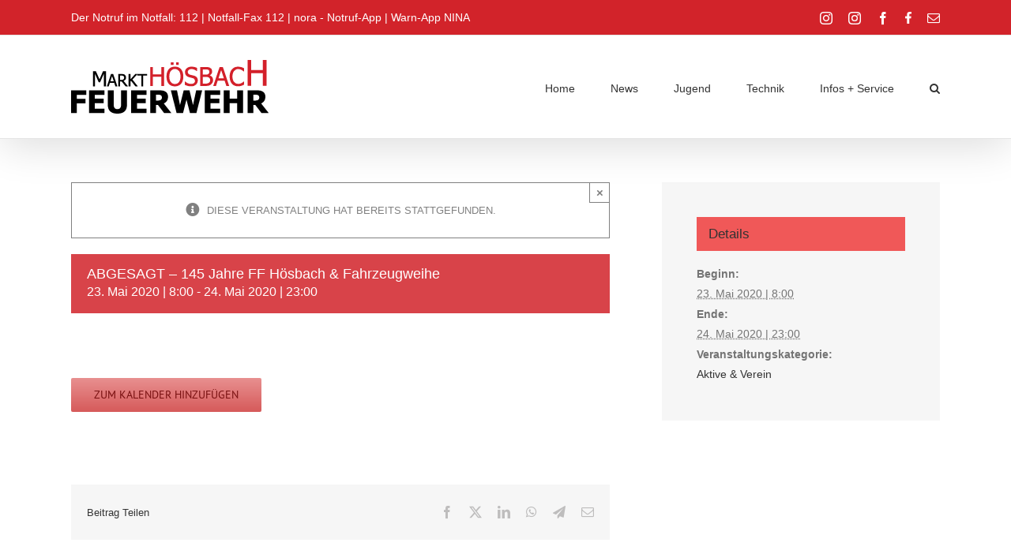

--- FILE ---
content_type: text/html; charset=UTF-8
request_url: https://www.freiwillige-feuerwehr-hoesbach.de/event/145-jahre-ff-hoesbach-fahrzeugweihe/
body_size: 23343
content:
<!DOCTYPE html>
<html class="avada-html-layout-wide avada-html-header-position-top awb-scroll" lang="de" prefix="og: http://ogp.me/ns# fb: http://ogp.me/ns/fb#">
<head>
<meta http-equiv="X-UA-Compatible" content="IE=edge" />
<meta http-equiv="Content-Type" content="text/html; charset=utf-8"/>
<meta name="viewport" content="width=device-width, initial-scale=1" />
<!-- <link rel='stylesheet' id='tribe-events-views-v2-bootstrap-datepicker-styles-css' href='https://www.freiwillige-feuerwehr-hoesbach.de/wp-content/plugins/the-events-calendar/vendor/bootstrap-datepicker/css/bootstrap-datepicker.standalone.min.css?ver=6.15.14' type='text/css' media='all' /> -->
<!-- <link rel='stylesheet' id='tec-variables-skeleton-css' href='https://www.freiwillige-feuerwehr-hoesbach.de/wp-content/plugins/the-events-calendar/common/build/css/variables-skeleton.css?ver=6.10.1' type='text/css' media='all' /> -->
<!-- <link rel='stylesheet' id='tribe-common-skeleton-style-css' href='https://www.freiwillige-feuerwehr-hoesbach.de/wp-content/plugins/the-events-calendar/common/build/css/common-skeleton.css?ver=6.10.1' type='text/css' media='all' /> -->
<!-- <link rel='stylesheet' id='tribe-tooltipster-css-css' href='https://www.freiwillige-feuerwehr-hoesbach.de/wp-content/plugins/the-events-calendar/common/vendor/tooltipster/tooltipster.bundle.min.css?ver=6.10.1' type='text/css' media='all' /> -->
<!-- <link rel='stylesheet' id='tribe-events-views-v2-skeleton-css' href='https://www.freiwillige-feuerwehr-hoesbach.de/wp-content/plugins/the-events-calendar/build/css/views-skeleton.css?ver=6.15.14' type='text/css' media='all' /> -->
<!-- <link rel='stylesheet' id='tec-variables-full-css' href='https://www.freiwillige-feuerwehr-hoesbach.de/wp-content/plugins/the-events-calendar/common/build/css/variables-full.css?ver=6.10.1' type='text/css' media='all' /> -->
<!-- <link rel='stylesheet' id='tribe-common-full-style-css' href='https://www.freiwillige-feuerwehr-hoesbach.de/wp-content/plugins/the-events-calendar/common/build/css/common-full.css?ver=6.10.1' type='text/css' media='all' /> -->
<!-- <link rel='stylesheet' id='tribe-events-views-v2-full-css' href='https://www.freiwillige-feuerwehr-hoesbach.de/wp-content/plugins/the-events-calendar/build/css/views-full.css?ver=6.15.14' type='text/css' media='all' /> -->
<link rel="stylesheet" type="text/css" href="//www.freiwillige-feuerwehr-hoesbach.de/wp-content/cache/wpfc-minified/8ijtplgu/ftn4t.css" media="all"/>
<!-- <link rel='stylesheet' id='tribe-events-views-v2-print-css' href='https://www.freiwillige-feuerwehr-hoesbach.de/wp-content/plugins/the-events-calendar/build/css/views-print.css?ver=6.15.14' type='text/css' media='print' /> -->
<link rel="stylesheet" type="text/css" href="//www.freiwillige-feuerwehr-hoesbach.de/wp-content/cache/wpfc-minified/lktgph89/ftn4t.css" media="print"/>
<meta name='robots' content='index, follow, max-image-preview:large, max-snippet:-1, max-video-preview:-1' />
<!-- This site is optimized with the Yoast SEO plugin v26.8 - https://yoast.com/product/yoast-seo-wordpress/ -->
<title>ABGESAGT - 145 Jahre FF Hösbach &amp; Fahrzeugweihe - Feuerwehr Markt Hösbach</title>
<link rel="canonical" href="https://www.freiwillige-feuerwehr-hoesbach.de/event/145-jahre-ff-hoesbach-fahrzeugweihe/" />
<meta property="og:locale" content="de_DE" />
<meta property="og:type" content="article" />
<meta property="og:title" content="ABGESAGT - 145 Jahre FF Hösbach &amp; Fahrzeugweihe - Feuerwehr Markt Hösbach" />
<meta property="og:url" content="https://www.freiwillige-feuerwehr-hoesbach.de/event/145-jahre-ff-hoesbach-fahrzeugweihe/" />
<meta property="og:site_name" content="Feuerwehr Markt Hösbach" />
<meta property="article:publisher" content="https://www.facebook.com/FEUERWEHRMarktHoesbach/" />
<meta property="article:modified_time" content="2020-05-10T18:28:26+00:00" />
<meta name="twitter:card" content="summary_large_image" />
<script type="application/ld+json" class="yoast-schema-graph">{"@context":"https://schema.org","@graph":[{"@type":"WebPage","@id":"https://www.freiwillige-feuerwehr-hoesbach.de/event/145-jahre-ff-hoesbach-fahrzeugweihe/","url":"https://www.freiwillige-feuerwehr-hoesbach.de/event/145-jahre-ff-hoesbach-fahrzeugweihe/","name":"ABGESAGT - 145 Jahre FF Hösbach &amp; Fahrzeugweihe - Feuerwehr Markt Hösbach","isPartOf":{"@id":"https://www.freiwillige-feuerwehr-hoesbach.de/#website"},"datePublished":"2020-01-09T18:25:01+00:00","dateModified":"2020-05-10T18:28:26+00:00","breadcrumb":{"@id":"https://www.freiwillige-feuerwehr-hoesbach.de/event/145-jahre-ff-hoesbach-fahrzeugweihe/#breadcrumb"},"inLanguage":"de","potentialAction":[{"@type":"ReadAction","target":["https://www.freiwillige-feuerwehr-hoesbach.de/event/145-jahre-ff-hoesbach-fahrzeugweihe/"]}]},{"@type":"BreadcrumbList","@id":"https://www.freiwillige-feuerwehr-hoesbach.de/event/145-jahre-ff-hoesbach-fahrzeugweihe/#breadcrumb","itemListElement":[{"@type":"ListItem","position":1,"name":"Home","item":"https://www.freiwillige-feuerwehr-hoesbach.de/"},{"@type":"ListItem","position":2,"name":"Veranstaltungen","item":"https://www.freiwillige-feuerwehr-hoesbach.de/events/"},{"@type":"ListItem","position":3,"name":"ABGESAGT &#8211; 145 Jahre FF Hösbach &amp; Fahrzeugweihe"}]},{"@type":"WebSite","@id":"https://www.freiwillige-feuerwehr-hoesbach.de/#website","url":"https://www.freiwillige-feuerwehr-hoesbach.de/","name":"Freiwillige Feuerwehr Hösbach","description":"","publisher":{"@id":"https://www.freiwillige-feuerwehr-hoesbach.de/#organization"},"potentialAction":[{"@type":"SearchAction","target":{"@type":"EntryPoint","urlTemplate":"https://www.freiwillige-feuerwehr-hoesbach.de/?s={search_term_string}"},"query-input":{"@type":"PropertyValueSpecification","valueRequired":true,"valueName":"search_term_string"}}],"inLanguage":"de"},{"@type":"Organization","@id":"https://www.freiwillige-feuerwehr-hoesbach.de/#organization","name":"Freiwillige Feuerwehr Markt Hösbach","url":"https://www.freiwillige-feuerwehr-hoesbach.de/","logo":{"@type":"ImageObject","inLanguage":"de","@id":"https://www.freiwillige-feuerwehr-hoesbach.de/#/schema/logo/image/","url":"https://www.freiwillige-feuerwehr-hoesbach.de/wp-content/uploads/2019/10/logo_ffh_test1000.png","contentUrl":"https://www.freiwillige-feuerwehr-hoesbach.de/wp-content/uploads/2019/10/logo_ffh_test1000.png","width":1000,"height":272,"caption":"Freiwillige Feuerwehr Markt Hösbach"},"image":{"@id":"https://www.freiwillige-feuerwehr-hoesbach.de/#/schema/logo/image/"},"sameAs":["https://www.facebook.com/FEUERWEHRMarktHoesbach/","https://www.instagram.com/feuerwehrhoesbach/"]},{"@type":"Event","name":"ABGESAGT &#8211; 145 Jahre FF Hösbach &amp; Fahrzeugweihe","description":"","url":"https://www.freiwillige-feuerwehr-hoesbach.de/event/145-jahre-ff-hoesbach-fahrzeugweihe/","eventAttendanceMode":"https://schema.org/OfflineEventAttendanceMode","eventStatus":"https://schema.org/EventScheduled","startDate":"2020-05-23T08:00:00+02:00","endDate":"2020-05-24T23:00:00+02:00","@id":"https://www.freiwillige-feuerwehr-hoesbach.de/event/145-jahre-ff-hoesbach-fahrzeugweihe/#event","mainEntityOfPage":{"@id":"https://www.freiwillige-feuerwehr-hoesbach.de/event/145-jahre-ff-hoesbach-fahrzeugweihe/"}}]}</script>
<!-- / Yoast SEO plugin. -->
<link rel='dns-prefetch' href='//www.freiwillige-feuerwehr-hoesbach.de' />
<link rel="alternate" type="application/rss+xml" title="Feuerwehr Markt Hösbach &raquo; Feed" href="https://www.freiwillige-feuerwehr-hoesbach.de/feed/" />
<link rel="alternate" type="application/rss+xml" title="Feuerwehr Markt Hösbach &raquo; Kommentar-Feed" href="https://www.freiwillige-feuerwehr-hoesbach.de/comments/feed/" />
<link rel="alternate" type="text/calendar" title="Feuerwehr Markt Hösbach &raquo; iCal Feed" href="https://www.freiwillige-feuerwehr-hoesbach.de/events/?ical=1" />
<link id='omgf-preload-0' rel='preload' href='//www.freiwillige-feuerwehr-hoesbach.de/wp-content/uploads/omgf/omgf-stylesheet-45/rubik-normal-latin-ext-400.woff2?ver=1661894090' as='font' type='font/woff2' crossorigin />
<link id='omgf-preload-1' rel='preload' href='//www.freiwillige-feuerwehr-hoesbach.de/wp-content/uploads/omgf/omgf-stylesheet-45/rubik-normal-latin-400.woff2?ver=1661894090' as='font' type='font/woff2' crossorigin />
<link rel="alternate" title="oEmbed (JSON)" type="application/json+oembed" href="https://www.freiwillige-feuerwehr-hoesbach.de/wp-json/oembed/1.0/embed?url=https%3A%2F%2Fwww.freiwillige-feuerwehr-hoesbach.de%2Fevent%2F145-jahre-ff-hoesbach-fahrzeugweihe%2F" />
<link rel="alternate" title="oEmbed (XML)" type="text/xml+oembed" href="https://www.freiwillige-feuerwehr-hoesbach.de/wp-json/oembed/1.0/embed?url=https%3A%2F%2Fwww.freiwillige-feuerwehr-hoesbach.de%2Fevent%2F145-jahre-ff-hoesbach-fahrzeugweihe%2F&#038;format=xml" />
<meta property="og:locale" content="de_DE"/>
<meta property="og:type" content="article"/>
<meta property="og:site_name" content="Feuerwehr Markt Hösbach"/>
<meta property="og:title" content="ABGESAGT - 145 Jahre FF Hösbach &amp; Fahrzeugweihe - Feuerwehr Markt Hösbach"/>
<meta property="og:url" content="https://www.freiwillige-feuerwehr-hoesbach.de/event/145-jahre-ff-hoesbach-fahrzeugweihe/"/>
<meta property="article:modified_time" content="2020-05-10T18:28:26+01:00"/>
<meta property="og:image" content="https://www.freiwillige-feuerwehr-hoesbach.de/wp-content/uploads/2019/10/logo_ffh_test250.png"/>
<meta property="og:image:width" content="250"/>
<meta property="og:image:height" content="68"/>
<meta property="og:image:type" content="image/png"/>
<style id='wp-img-auto-sizes-contain-inline-css' type='text/css'>
img:is([sizes=auto i],[sizes^="auto," i]){contain-intrinsic-size:3000px 1500px}
/*# sourceURL=wp-img-auto-sizes-contain-inline-css */
</style>
<!-- <link rel='stylesheet' id='tribe-events-v2-single-skeleton-css' href='https://www.freiwillige-feuerwehr-hoesbach.de/wp-content/plugins/the-events-calendar/build/css/tribe-events-single-skeleton.css?ver=6.15.14' type='text/css' media='all' /> -->
<!-- <link rel='stylesheet' id='tribe-events-v2-single-skeleton-full-css' href='https://www.freiwillige-feuerwehr-hoesbach.de/wp-content/plugins/the-events-calendar/build/css/tribe-events-single-full.css?ver=6.15.14' type='text/css' media='all' /> -->
<link rel="stylesheet" type="text/css" href="//www.freiwillige-feuerwehr-hoesbach.de/wp-content/cache/wpfc-minified/9amkr2em/ftn4t.css" media="all"/>
<style id='wp-emoji-styles-inline-css' type='text/css'>
img.wp-smiley, img.emoji {
display: inline !important;
border: none !important;
box-shadow: none !important;
height: 1em !important;
width: 1em !important;
margin: 0 0.07em !important;
vertical-align: -0.1em !important;
background: none !important;
padding: 0 !important;
}
/*# sourceURL=wp-emoji-styles-inline-css */
</style>
<!-- <link rel='stylesheet' id='wpdm-fonticon-css' href='https://www.freiwillige-feuerwehr-hoesbach.de/wp-content/plugins/download-manager/assets/wpdm-iconfont/css/wpdm-icons.css?ver=6.9' type='text/css' media='all' /> -->
<!-- <link rel='stylesheet' id='wpdm-front-css' href='https://www.freiwillige-feuerwehr-hoesbach.de/wp-content/plugins/download-manager/assets/css/front.min.css?ver=3.3.46' type='text/css' media='all' /> -->
<!-- <link rel='stylesheet' id='wpdm-front-dark-css' href='https://www.freiwillige-feuerwehr-hoesbach.de/wp-content/plugins/download-manager/assets/css/front-dark.min.css?ver=3.3.46' type='text/css' media='all' /> -->
<!-- <link rel='stylesheet' id='fusion-dynamic-css-css' href='https://www.freiwillige-feuerwehr-hoesbach.de/wp-content/uploads/fusion-styles/cfb1cdcd172f6a601a07b29bc7dcbba7.min.css?ver=3.14.2' type='text/css' media='all' /> -->
<link rel="stylesheet" type="text/css" href="//www.freiwillige-feuerwehr-hoesbach.de/wp-content/cache/wpfc-minified/femstbmr/8hqij.css" media="all"/>
<script src='//www.freiwillige-feuerwehr-hoesbach.de/wp-content/cache/wpfc-minified/1bo8exd4/ftoy8.js' type="text/javascript"></script>
<!-- <script type="text/javascript" src="https://www.freiwillige-feuerwehr-hoesbach.de/wp-includes/js/jquery/jquery.min.js?ver=3.7.1" id="jquery-core-js"></script> -->
<!-- <script type="text/javascript" src="https://www.freiwillige-feuerwehr-hoesbach.de/wp-includes/js/jquery/jquery-migrate.min.js?ver=3.4.1" id="jquery-migrate-js"></script> -->
<!-- <script type="text/javascript" src="https://www.freiwillige-feuerwehr-hoesbach.de/wp-content/plugins/the-events-calendar/common/build/js/tribe-common.js?ver=9c44e11f3503a33e9540" id="tribe-common-js"></script> -->
<!-- <script type="text/javascript" src="https://www.freiwillige-feuerwehr-hoesbach.de/wp-content/plugins/the-events-calendar/build/js/views/breakpoints.js?ver=4208de2df2852e0b91ec" id="tribe-events-views-v2-breakpoints-js"></script> -->
<!-- <script type="text/javascript" src="https://www.freiwillige-feuerwehr-hoesbach.de/wp-content/plugins/download-manager/assets/js/wpdm.min.js?ver=6.9" id="wpdm-frontend-js-js"></script> -->
<script type="text/javascript" id="wpdm-frontjs-js-extra">
/* <![CDATA[ */
var wpdm_url = {"home":"https://www.freiwillige-feuerwehr-hoesbach.de/","site":"https://www.freiwillige-feuerwehr-hoesbach.de/","ajax":"https://www.freiwillige-feuerwehr-hoesbach.de/wp-admin/admin-ajax.php"};
var wpdm_js = {"spinner":"\u003Ci class=\"wpdm-icon wpdm-sun wpdm-spin\"\u003E\u003C/i\u003E","client_id":"e353389a785c435a6d45c975e5b3749c"};
var wpdm_strings = {"pass_var":"Password Verified!","pass_var_q":"Bitte klicke auf den folgenden Button, um den Download zu starten.","start_dl":"Download starten"};
//# sourceURL=wpdm-frontjs-js-extra
/* ]]> */
</script>
<script src='//www.freiwillige-feuerwehr-hoesbach.de/wp-content/cache/wpfc-minified/95h6hwuq/ftneo.js' type="text/javascript"></script>
<!-- <script type="text/javascript" src="https://www.freiwillige-feuerwehr-hoesbach.de/wp-content/plugins/download-manager/assets/js/front.min.js?ver=3.3.46" id="wpdm-frontjs-js"></script> -->
<!-- <script type="text/javascript" src="//www.freiwillige-feuerwehr-hoesbach.de/wp-content/plugins/revslider/sr6/assets/js/rbtools.min.js?ver=6.7.39" async id="tp-tools-js"></script> -->
<!-- <script type="text/javascript" src="//www.freiwillige-feuerwehr-hoesbach.de/wp-content/plugins/revslider/sr6/assets/js/rs6.min.js?ver=6.7.39" async id="revmin-js"></script> -->
<link rel="https://api.w.org/" href="https://www.freiwillige-feuerwehr-hoesbach.de/wp-json/" /><link rel="alternate" title="JSON" type="application/json" href="https://www.freiwillige-feuerwehr-hoesbach.de/wp-json/wp/v2/tribe_events/677" /><link rel="EditURI" type="application/rsd+xml" title="RSD" href="https://www.freiwillige-feuerwehr-hoesbach.de/xmlrpc.php?rsd" />
<meta name="generator" content="WordPress 6.9" />
<link rel='shortlink' href='https://www.freiwillige-feuerwehr-hoesbach.de/?p=677' />
<meta name="tec-api-version" content="v1"><meta name="tec-api-origin" content="https://www.freiwillige-feuerwehr-hoesbach.de"><link rel="alternate" href="https://www.freiwillige-feuerwehr-hoesbach.de/wp-json/tribe/events/v1/events/677" /><link rel="preload" href="https://www.freiwillige-feuerwehr-hoesbach.de/wp-content/themes/Avada/includes/lib/assets/fonts/icomoon/awb-icons.woff" as="font" type="font/woff" crossorigin><link rel="preload" href="//www.freiwillige-feuerwehr-hoesbach.de/wp-content/themes/Avada/includes/lib/assets/fonts/fontawesome/webfonts/fa-brands-400.woff2" as="font" type="font/woff2" crossorigin><link rel="preload" href="//www.freiwillige-feuerwehr-hoesbach.de/wp-content/themes/Avada/includes/lib/assets/fonts/fontawesome/webfonts/fa-regular-400.woff2" as="font" type="font/woff2" crossorigin><link rel="preload" href="//www.freiwillige-feuerwehr-hoesbach.de/wp-content/themes/Avada/includes/lib/assets/fonts/fontawesome/webfonts/fa-solid-900.woff2" as="font" type="font/woff2" crossorigin><style type="text/css" id="css-fb-visibility">@media screen and (max-width: 640px){.fusion-no-small-visibility{display:none !important;}body .sm-text-align-center{text-align:center !important;}body .sm-text-align-left{text-align:left !important;}body .sm-text-align-right{text-align:right !important;}body .sm-text-align-justify{text-align:justify !important;}body .sm-flex-align-center{justify-content:center !important;}body .sm-flex-align-flex-start{justify-content:flex-start !important;}body .sm-flex-align-flex-end{justify-content:flex-end !important;}body .sm-mx-auto{margin-left:auto !important;margin-right:auto !important;}body .sm-ml-auto{margin-left:auto !important;}body .sm-mr-auto{margin-right:auto !important;}body .fusion-absolute-position-small{position:absolute;width:100%;}.awb-sticky.awb-sticky-small{ position: sticky; top: var(--awb-sticky-offset,0); }}@media screen and (min-width: 641px) and (max-width: 1024px){.fusion-no-medium-visibility{display:none !important;}body .md-text-align-center{text-align:center !important;}body .md-text-align-left{text-align:left !important;}body .md-text-align-right{text-align:right !important;}body .md-text-align-justify{text-align:justify !important;}body .md-flex-align-center{justify-content:center !important;}body .md-flex-align-flex-start{justify-content:flex-start !important;}body .md-flex-align-flex-end{justify-content:flex-end !important;}body .md-mx-auto{margin-left:auto !important;margin-right:auto !important;}body .md-ml-auto{margin-left:auto !important;}body .md-mr-auto{margin-right:auto !important;}body .fusion-absolute-position-medium{position:absolute;width:100%;}.awb-sticky.awb-sticky-medium{ position: sticky; top: var(--awb-sticky-offset,0); }}@media screen and (min-width: 1025px){.fusion-no-large-visibility{display:none !important;}body .lg-text-align-center{text-align:center !important;}body .lg-text-align-left{text-align:left !important;}body .lg-text-align-right{text-align:right !important;}body .lg-text-align-justify{text-align:justify !important;}body .lg-flex-align-center{justify-content:center !important;}body .lg-flex-align-flex-start{justify-content:flex-start !important;}body .lg-flex-align-flex-end{justify-content:flex-end !important;}body .lg-mx-auto{margin-left:auto !important;margin-right:auto !important;}body .lg-ml-auto{margin-left:auto !important;}body .lg-mr-auto{margin-right:auto !important;}body .fusion-absolute-position-large{position:absolute;width:100%;}.awb-sticky.awb-sticky-large{ position: sticky; top: var(--awb-sticky-offset,0); }}</style><meta name="generator" content="Powered by Slider Revolution 6.7.39 - responsive, Mobile-Friendly Slider Plugin for WordPress with comfortable drag and drop interface." />
<link rel="icon" href="https://www.freiwillige-feuerwehr-hoesbach.de/wp-content/uploads/2019/09/cropped-favicon-32x32.png" sizes="32x32" />
<link rel="icon" href="https://www.freiwillige-feuerwehr-hoesbach.de/wp-content/uploads/2019/09/cropped-favicon-192x192.png" sizes="192x192" />
<link rel="apple-touch-icon" href="https://www.freiwillige-feuerwehr-hoesbach.de/wp-content/uploads/2019/09/cropped-favicon-180x180.png" />
<meta name="msapplication-TileImage" content="https://www.freiwillige-feuerwehr-hoesbach.de/wp-content/uploads/2019/09/cropped-favicon-270x270.png" />
<script>function setREVStartSize(e){
//window.requestAnimationFrame(function() {
window.RSIW = window.RSIW===undefined ? window.innerWidth : window.RSIW;
window.RSIH = window.RSIH===undefined ? window.innerHeight : window.RSIH;
try {
var pw = document.getElementById(e.c).parentNode.offsetWidth,
newh;
pw = pw===0 || isNaN(pw) || (e.l=="fullwidth" || e.layout=="fullwidth") ? window.RSIW : pw;
e.tabw = e.tabw===undefined ? 0 : parseInt(e.tabw);
e.thumbw = e.thumbw===undefined ? 0 : parseInt(e.thumbw);
e.tabh = e.tabh===undefined ? 0 : parseInt(e.tabh);
e.thumbh = e.thumbh===undefined ? 0 : parseInt(e.thumbh);
e.tabhide = e.tabhide===undefined ? 0 : parseInt(e.tabhide);
e.thumbhide = e.thumbhide===undefined ? 0 : parseInt(e.thumbhide);
e.mh = e.mh===undefined || e.mh=="" || e.mh==="auto" ? 0 : parseInt(e.mh,0);
if(e.layout==="fullscreen" || e.l==="fullscreen")
newh = Math.max(e.mh,window.RSIH);
else{
e.gw = Array.isArray(e.gw) ? e.gw : [e.gw];
for (var i in e.rl) if (e.gw[i]===undefined || e.gw[i]===0) e.gw[i] = e.gw[i-1];
e.gh = e.el===undefined || e.el==="" || (Array.isArray(e.el) && e.el.length==0)? e.gh : e.el;
e.gh = Array.isArray(e.gh) ? e.gh : [e.gh];
for (var i in e.rl) if (e.gh[i]===undefined || e.gh[i]===0) e.gh[i] = e.gh[i-1];
var nl = new Array(e.rl.length),
ix = 0,
sl;
e.tabw = e.tabhide>=pw ? 0 : e.tabw;
e.thumbw = e.thumbhide>=pw ? 0 : e.thumbw;
e.tabh = e.tabhide>=pw ? 0 : e.tabh;
e.thumbh = e.thumbhide>=pw ? 0 : e.thumbh;
for (var i in e.rl) nl[i] = e.rl[i]<window.RSIW ? 0 : e.rl[i];
sl = nl[0];
for (var i in nl) if (sl>nl[i] && nl[i]>0) { sl = nl[i]; ix=i;}
var m = pw>(e.gw[ix]+e.tabw+e.thumbw) ? 1 : (pw-(e.tabw+e.thumbw)) / (e.gw[ix]);
newh =  (e.gh[ix] * m) + (e.tabh + e.thumbh);
}
var el = document.getElementById(e.c);
if (el!==null && el) el.style.height = newh+"px";
el = document.getElementById(e.c+"_wrapper");
if (el!==null && el) {
el.style.height = newh+"px";
el.style.display = "block";
}
} catch(e){
console.log("Failure at Presize of Slider:" + e)
}
//});
};</script>
<script type="text/javascript">
var doc = document.documentElement;
doc.setAttribute( 'data-useragent', navigator.userAgent );
</script>
<meta name="generator" content="WordPress Download Manager 3.3.46" />
<style>
/* WPDM Link Template Styles */        </style>
<style>
:root {
--color-primary: #d2232a;
--color-primary-rgb: 210, 35, 42;
--color-primary-hover: #d2232a;
--color-primary-active: #d2232a;
--clr-sec: #333333;
--clr-sec-rgb: 51, 51, 51;
--clr-sec-hover: #333333;
--clr-sec-active: #333333;
--color-secondary: #333333;
--color-secondary-rgb: 51, 51, 51;
--color-secondary-hover: #333333;
--color-secondary-active: #333333;
--color-success: #d2232a;
--color-success-rgb: 210, 35, 42;
--color-success-hover: #d2232a;
--color-success-active: #d2232a;
--color-info: #d2232a;
--color-info-rgb: 210, 35, 42;
--color-info-hover: #d2232a;
--color-info-active: #d2232a;
--color-warning: #d2232a;
--color-warning-rgb: 210, 35, 42;
--color-warning-hover: #d2232a;
--color-warning-active: #d2232a;
--color-danger: #d2232a;
--color-danger-rgb: 210, 35, 42;
--color-danger-hover: #d2232a;
--color-danger-active: #d2232a;
--color-green: #30b570;
--color-blue: #0073ff;
--color-purple: #8557D3;
--color-red: #ff5062;
--color-muted: rgba(69, 89, 122, 0.6);
--wpdm-font: "Sen", -apple-system, BlinkMacSystemFont, "Segoe UI", Roboto, Helvetica, Arial, sans-serif, "Apple Color Emoji", "Segoe UI Emoji", "Segoe UI Symbol";
}
.wpdm-download-link.btn.btn-primary {
border-radius: 4px;
}
</style>
<style id='global-styles-inline-css' type='text/css'>
:root{--wp--preset--aspect-ratio--square: 1;--wp--preset--aspect-ratio--4-3: 4/3;--wp--preset--aspect-ratio--3-4: 3/4;--wp--preset--aspect-ratio--3-2: 3/2;--wp--preset--aspect-ratio--2-3: 2/3;--wp--preset--aspect-ratio--16-9: 16/9;--wp--preset--aspect-ratio--9-16: 9/16;--wp--preset--color--black: #000000;--wp--preset--color--cyan-bluish-gray: #abb8c3;--wp--preset--color--white: #ffffff;--wp--preset--color--pale-pink: #f78da7;--wp--preset--color--vivid-red: #cf2e2e;--wp--preset--color--luminous-vivid-orange: #ff6900;--wp--preset--color--luminous-vivid-amber: #fcb900;--wp--preset--color--light-green-cyan: #7bdcb5;--wp--preset--color--vivid-green-cyan: #00d084;--wp--preset--color--pale-cyan-blue: #8ed1fc;--wp--preset--color--vivid-cyan-blue: #0693e3;--wp--preset--color--vivid-purple: #9b51e0;--wp--preset--color--awb-color-1: rgba(255,255,255,1);--wp--preset--color--awb-color-2: rgba(246,246,246,1);--wp--preset--color--awb-color-3: rgba(235,234,234,1);--wp--preset--color--awb-color-4: rgba(224,222,222,1);--wp--preset--color--awb-color-5: rgba(240,88,88,1);--wp--preset--color--awb-color-6: rgba(116,116,116,1);--wp--preset--color--awb-color-7: rgba(210,35,42,1);--wp--preset--color--awb-color-8: rgba(51,51,51,1);--wp--preset--color--awb-color-custom-10: rgba(120,16,16,1);--wp--preset--color--awb-color-custom-11: rgba(235,234,234,0.8);--wp--preset--color--awb-color-custom-12: rgba(232,232,232,1);--wp--preset--color--awb-color-custom-13: rgba(191,191,191,1);--wp--preset--color--awb-color-custom-14: rgba(232,144,144,1);--wp--preset--color--awb-color-custom-15: rgba(204,204,204,1);--wp--preset--color--awb-color-custom-16: rgba(249,249,249,1);--wp--preset--color--awb-color-custom-17: rgba(160,206,78,1);--wp--preset--color--awb-color-custom-18: rgba(214,90,90,1);--wp--preset--gradient--vivid-cyan-blue-to-vivid-purple: linear-gradient(135deg,rgb(6,147,227) 0%,rgb(155,81,224) 100%);--wp--preset--gradient--light-green-cyan-to-vivid-green-cyan: linear-gradient(135deg,rgb(122,220,180) 0%,rgb(0,208,130) 100%);--wp--preset--gradient--luminous-vivid-amber-to-luminous-vivid-orange: linear-gradient(135deg,rgb(252,185,0) 0%,rgb(255,105,0) 100%);--wp--preset--gradient--luminous-vivid-orange-to-vivid-red: linear-gradient(135deg,rgb(255,105,0) 0%,rgb(207,46,46) 100%);--wp--preset--gradient--very-light-gray-to-cyan-bluish-gray: linear-gradient(135deg,rgb(238,238,238) 0%,rgb(169,184,195) 100%);--wp--preset--gradient--cool-to-warm-spectrum: linear-gradient(135deg,rgb(74,234,220) 0%,rgb(151,120,209) 20%,rgb(207,42,186) 40%,rgb(238,44,130) 60%,rgb(251,105,98) 80%,rgb(254,248,76) 100%);--wp--preset--gradient--blush-light-purple: linear-gradient(135deg,rgb(255,206,236) 0%,rgb(152,150,240) 100%);--wp--preset--gradient--blush-bordeaux: linear-gradient(135deg,rgb(254,205,165) 0%,rgb(254,45,45) 50%,rgb(107,0,62) 100%);--wp--preset--gradient--luminous-dusk: linear-gradient(135deg,rgb(255,203,112) 0%,rgb(199,81,192) 50%,rgb(65,88,208) 100%);--wp--preset--gradient--pale-ocean: linear-gradient(135deg,rgb(255,245,203) 0%,rgb(182,227,212) 50%,rgb(51,167,181) 100%);--wp--preset--gradient--electric-grass: linear-gradient(135deg,rgb(202,248,128) 0%,rgb(113,206,126) 100%);--wp--preset--gradient--midnight: linear-gradient(135deg,rgb(2,3,129) 0%,rgb(40,116,252) 100%);--wp--preset--font-size--small: 9.75px;--wp--preset--font-size--medium: 20px;--wp--preset--font-size--large: 19.5px;--wp--preset--font-size--x-large: 42px;--wp--preset--font-size--normal: 13px;--wp--preset--font-size--xlarge: 26px;--wp--preset--font-size--huge: 39px;--wp--preset--spacing--20: 0.44rem;--wp--preset--spacing--30: 0.67rem;--wp--preset--spacing--40: 1rem;--wp--preset--spacing--50: 1.5rem;--wp--preset--spacing--60: 2.25rem;--wp--preset--spacing--70: 3.38rem;--wp--preset--spacing--80: 5.06rem;--wp--preset--shadow--natural: 6px 6px 9px rgba(0, 0, 0, 0.2);--wp--preset--shadow--deep: 12px 12px 50px rgba(0, 0, 0, 0.4);--wp--preset--shadow--sharp: 6px 6px 0px rgba(0, 0, 0, 0.2);--wp--preset--shadow--outlined: 6px 6px 0px -3px rgb(255, 255, 255), 6px 6px rgb(0, 0, 0);--wp--preset--shadow--crisp: 6px 6px 0px rgb(0, 0, 0);}:where(.is-layout-flex){gap: 0.5em;}:where(.is-layout-grid){gap: 0.5em;}body .is-layout-flex{display: flex;}.is-layout-flex{flex-wrap: wrap;align-items: center;}.is-layout-flex > :is(*, div){margin: 0;}body .is-layout-grid{display: grid;}.is-layout-grid > :is(*, div){margin: 0;}:where(.wp-block-columns.is-layout-flex){gap: 2em;}:where(.wp-block-columns.is-layout-grid){gap: 2em;}:where(.wp-block-post-template.is-layout-flex){gap: 1.25em;}:where(.wp-block-post-template.is-layout-grid){gap: 1.25em;}.has-black-color{color: var(--wp--preset--color--black) !important;}.has-cyan-bluish-gray-color{color: var(--wp--preset--color--cyan-bluish-gray) !important;}.has-white-color{color: var(--wp--preset--color--white) !important;}.has-pale-pink-color{color: var(--wp--preset--color--pale-pink) !important;}.has-vivid-red-color{color: var(--wp--preset--color--vivid-red) !important;}.has-luminous-vivid-orange-color{color: var(--wp--preset--color--luminous-vivid-orange) !important;}.has-luminous-vivid-amber-color{color: var(--wp--preset--color--luminous-vivid-amber) !important;}.has-light-green-cyan-color{color: var(--wp--preset--color--light-green-cyan) !important;}.has-vivid-green-cyan-color{color: var(--wp--preset--color--vivid-green-cyan) !important;}.has-pale-cyan-blue-color{color: var(--wp--preset--color--pale-cyan-blue) !important;}.has-vivid-cyan-blue-color{color: var(--wp--preset--color--vivid-cyan-blue) !important;}.has-vivid-purple-color{color: var(--wp--preset--color--vivid-purple) !important;}.has-black-background-color{background-color: var(--wp--preset--color--black) !important;}.has-cyan-bluish-gray-background-color{background-color: var(--wp--preset--color--cyan-bluish-gray) !important;}.has-white-background-color{background-color: var(--wp--preset--color--white) !important;}.has-pale-pink-background-color{background-color: var(--wp--preset--color--pale-pink) !important;}.has-vivid-red-background-color{background-color: var(--wp--preset--color--vivid-red) !important;}.has-luminous-vivid-orange-background-color{background-color: var(--wp--preset--color--luminous-vivid-orange) !important;}.has-luminous-vivid-amber-background-color{background-color: var(--wp--preset--color--luminous-vivid-amber) !important;}.has-light-green-cyan-background-color{background-color: var(--wp--preset--color--light-green-cyan) !important;}.has-vivid-green-cyan-background-color{background-color: var(--wp--preset--color--vivid-green-cyan) !important;}.has-pale-cyan-blue-background-color{background-color: var(--wp--preset--color--pale-cyan-blue) !important;}.has-vivid-cyan-blue-background-color{background-color: var(--wp--preset--color--vivid-cyan-blue) !important;}.has-vivid-purple-background-color{background-color: var(--wp--preset--color--vivid-purple) !important;}.has-black-border-color{border-color: var(--wp--preset--color--black) !important;}.has-cyan-bluish-gray-border-color{border-color: var(--wp--preset--color--cyan-bluish-gray) !important;}.has-white-border-color{border-color: var(--wp--preset--color--white) !important;}.has-pale-pink-border-color{border-color: var(--wp--preset--color--pale-pink) !important;}.has-vivid-red-border-color{border-color: var(--wp--preset--color--vivid-red) !important;}.has-luminous-vivid-orange-border-color{border-color: var(--wp--preset--color--luminous-vivid-orange) !important;}.has-luminous-vivid-amber-border-color{border-color: var(--wp--preset--color--luminous-vivid-amber) !important;}.has-light-green-cyan-border-color{border-color: var(--wp--preset--color--light-green-cyan) !important;}.has-vivid-green-cyan-border-color{border-color: var(--wp--preset--color--vivid-green-cyan) !important;}.has-pale-cyan-blue-border-color{border-color: var(--wp--preset--color--pale-cyan-blue) !important;}.has-vivid-cyan-blue-border-color{border-color: var(--wp--preset--color--vivid-cyan-blue) !important;}.has-vivid-purple-border-color{border-color: var(--wp--preset--color--vivid-purple) !important;}.has-vivid-cyan-blue-to-vivid-purple-gradient-background{background: var(--wp--preset--gradient--vivid-cyan-blue-to-vivid-purple) !important;}.has-light-green-cyan-to-vivid-green-cyan-gradient-background{background: var(--wp--preset--gradient--light-green-cyan-to-vivid-green-cyan) !important;}.has-luminous-vivid-amber-to-luminous-vivid-orange-gradient-background{background: var(--wp--preset--gradient--luminous-vivid-amber-to-luminous-vivid-orange) !important;}.has-luminous-vivid-orange-to-vivid-red-gradient-background{background: var(--wp--preset--gradient--luminous-vivid-orange-to-vivid-red) !important;}.has-very-light-gray-to-cyan-bluish-gray-gradient-background{background: var(--wp--preset--gradient--very-light-gray-to-cyan-bluish-gray) !important;}.has-cool-to-warm-spectrum-gradient-background{background: var(--wp--preset--gradient--cool-to-warm-spectrum) !important;}.has-blush-light-purple-gradient-background{background: var(--wp--preset--gradient--blush-light-purple) !important;}.has-blush-bordeaux-gradient-background{background: var(--wp--preset--gradient--blush-bordeaux) !important;}.has-luminous-dusk-gradient-background{background: var(--wp--preset--gradient--luminous-dusk) !important;}.has-pale-ocean-gradient-background{background: var(--wp--preset--gradient--pale-ocean) !important;}.has-electric-grass-gradient-background{background: var(--wp--preset--gradient--electric-grass) !important;}.has-midnight-gradient-background{background: var(--wp--preset--gradient--midnight) !important;}.has-small-font-size{font-size: var(--wp--preset--font-size--small) !important;}.has-medium-font-size{font-size: var(--wp--preset--font-size--medium) !important;}.has-large-font-size{font-size: var(--wp--preset--font-size--large) !important;}.has-x-large-font-size{font-size: var(--wp--preset--font-size--x-large) !important;}
/*# sourceURL=global-styles-inline-css */
</style>
<!-- <link rel='stylesheet' id='wp-block-library-css' href='https://www.freiwillige-feuerwehr-hoesbach.de/wp-includes/css/dist/block-library/style.min.css?ver=6.9' type='text/css' media='all' /> -->
<link rel="stylesheet" type="text/css" href="//www.freiwillige-feuerwehr-hoesbach.de/wp-content/cache/wpfc-minified/1cht2fhe/ftn4r.css" media="all"/>
<style id='wp-block-library-inline-css' type='text/css'>
/*wp_block_styles_on_demand_placeholder:69710a8069d10*/
/*# sourceURL=wp-block-library-inline-css */
</style>
<style id='wp-block-library-theme-inline-css' type='text/css'>
.wp-block-audio :where(figcaption){color:#555;font-size:13px;text-align:center}.is-dark-theme .wp-block-audio :where(figcaption){color:#ffffffa6}.wp-block-audio{margin:0 0 1em}.wp-block-code{border:1px solid #ccc;border-radius:4px;font-family:Menlo,Consolas,monaco,monospace;padding:.8em 1em}.wp-block-embed :where(figcaption){color:#555;font-size:13px;text-align:center}.is-dark-theme .wp-block-embed :where(figcaption){color:#ffffffa6}.wp-block-embed{margin:0 0 1em}.blocks-gallery-caption{color:#555;font-size:13px;text-align:center}.is-dark-theme .blocks-gallery-caption{color:#ffffffa6}:root :where(.wp-block-image figcaption){color:#555;font-size:13px;text-align:center}.is-dark-theme :root :where(.wp-block-image figcaption){color:#ffffffa6}.wp-block-image{margin:0 0 1em}.wp-block-pullquote{border-bottom:4px solid;border-top:4px solid;color:currentColor;margin-bottom:1.75em}.wp-block-pullquote :where(cite),.wp-block-pullquote :where(footer),.wp-block-pullquote__citation{color:currentColor;font-size:.8125em;font-style:normal;text-transform:uppercase}.wp-block-quote{border-left:.25em solid;margin:0 0 1.75em;padding-left:1em}.wp-block-quote cite,.wp-block-quote footer{color:currentColor;font-size:.8125em;font-style:normal;position:relative}.wp-block-quote:where(.has-text-align-right){border-left:none;border-right:.25em solid;padding-left:0;padding-right:1em}.wp-block-quote:where(.has-text-align-center){border:none;padding-left:0}.wp-block-quote.is-large,.wp-block-quote.is-style-large,.wp-block-quote:where(.is-style-plain){border:none}.wp-block-search .wp-block-search__label{font-weight:700}.wp-block-search__button{border:1px solid #ccc;padding:.375em .625em}:where(.wp-block-group.has-background){padding:1.25em 2.375em}.wp-block-separator.has-css-opacity{opacity:.4}.wp-block-separator{border:none;border-bottom:2px solid;margin-left:auto;margin-right:auto}.wp-block-separator.has-alpha-channel-opacity{opacity:1}.wp-block-separator:not(.is-style-wide):not(.is-style-dots){width:100px}.wp-block-separator.has-background:not(.is-style-dots){border-bottom:none;height:1px}.wp-block-separator.has-background:not(.is-style-wide):not(.is-style-dots){height:2px}.wp-block-table{margin:0 0 1em}.wp-block-table td,.wp-block-table th{word-break:normal}.wp-block-table :where(figcaption){color:#555;font-size:13px;text-align:center}.is-dark-theme .wp-block-table :where(figcaption){color:#ffffffa6}.wp-block-video :where(figcaption){color:#555;font-size:13px;text-align:center}.is-dark-theme .wp-block-video :where(figcaption){color:#ffffffa6}.wp-block-video{margin:0 0 1em}:root :where(.wp-block-template-part.has-background){margin-bottom:0;margin-top:0;padding:1.25em 2.375em}
/*# sourceURL=/wp-includes/css/dist/block-library/theme.min.css */
</style>
<style id='classic-theme-styles-inline-css' type='text/css'>
/*! This file is auto-generated */
.wp-block-button__link{color:#fff;background-color:#32373c;border-radius:9999px;box-shadow:none;text-decoration:none;padding:calc(.667em + 2px) calc(1.333em + 2px);font-size:1.125em}.wp-block-file__button{background:#32373c;color:#fff;text-decoration:none}
/*# sourceURL=/wp-includes/css/classic-themes.min.css */
</style>
<!-- <link rel='stylesheet' id='rs-plugin-settings-css' href='//www.freiwillige-feuerwehr-hoesbach.de/wp-content/plugins/revslider/sr6/assets/css/rs6.css?ver=6.7.39' type='text/css' media='all' /> -->
<link rel="stylesheet" type="text/css" href="//www.freiwillige-feuerwehr-hoesbach.de/wp-content/cache/wpfc-minified/7z0mnthc/ftn4r.css" media="all"/>
<style id='rs-plugin-settings-inline-css' type='text/css'>
#rs-demo-id {}
/*# sourceURL=rs-plugin-settings-inline-css */
</style>
</head>
<body class="wp-singular tribe_events-template-default single single-tribe_events postid-677 wp-theme-Avada tribe-no-js page-template-avada tribe-filter-live fusion-image-hovers fusion-pagination-sizing fusion-button_type-flat fusion-button_span-no fusion-button_gradient-linear avada-image-rollover-circle-yes avada-image-rollover-yes avada-image-rollover-direction-left fusion-has-button-gradient fusion-body ltr fusion-sticky-header no-mobile-sticky-header no-mobile-slidingbar no-mobile-totop avada-has-rev-slider-styles fusion-disable-outline fusion-sub-menu-fade mobile-logo-pos-center layout-wide-mode avada-has-boxed-modal-shadow-none layout-scroll-offset-full avada-has-zero-margin-offset-top fusion-top-header menu-text-align-center mobile-menu-design-modern fusion-show-pagination-text fusion-header-layout-v3 avada-responsive avada-footer-fx-none avada-menu-highlight-style-bar fusion-search-form-classic fusion-main-menu-search-dropdown fusion-avatar-square avada-sticky-shrinkage avada-dropdown-styles avada-blog-layout-medium avada-blog-archive-layout-medium avada-ec-not-100-width avada-ec-meta-layout-sidebar avada-header-shadow-yes avada-menu-icon-position-left avada-has-megamenu-shadow avada-has-mainmenu-dropdown-divider avada-has-mobile-menu-search avada-has-main-nav-search-icon avada-has-breadcrumb-mobile-hidden avada-has-titlebar-hide avada-has-pagination-padding avada-flyout-menu-direction-fade avada-ec-views-v2 events-single tribe-events-style-full tribe-events-style-theme" data-awb-post-id="0">
<a class="skip-link screen-reader-text" href="#content">Zum Inhalt springen</a>
<div id="boxed-wrapper">
<div id="wrapper" class="fusion-wrapper">
<div id="home" style="position:relative;top:-1px;"></div>
<header class="fusion-header-wrapper fusion-header-shadow">
<div class="fusion-header-v3 fusion-logo-alignment fusion-logo-center fusion-sticky-menu- fusion-sticky-logo-1 fusion-mobile-logo-1  fusion-mobile-menu-design-modern">
<div class="fusion-secondary-header">
<div class="fusion-row">
<div class="fusion-alignleft">
<div class="fusion-contact-info"><span class="fusion-contact-info-phone-number">Der Notruf im Notfall: 112 | <a href="https://www.freiwillige-feuerwehr-hoesbach.de/notfallfax" target="_blank">Notfall-Fax 112</a> | <a href="https://www.nora-notruf.de/" target="_blank">nora - Notruf-App</a> | <a href="https://www.bbk.bund.de/DE/Warnung-Vorsorge/Warn-App-NINA/warn-app-nina_node.html" target="_blank">Warn-App NINA </a></span></div>			</div>
<div class="fusion-alignright">
<div class="fusion-social-links-header"><div class="fusion-social-networks"><div class="fusion-social-networks-wrapper"><a  class="fusion-social-network-icon fusion-tooltip fusion-instagram awb-icon-instagram" style data-placement="bottom" data-title="Instagram" data-toggle="tooltip" title="Instagram" href="https://www.instagram.com/feuerwehrhoesbach/" target="_blank" rel="noopener noreferrer nofollow"><span class="screen-reader-text">Instagram</span></a><a  class="awb-custom-image custom fusion-social-network-icon fusion-tooltip fusion-custom awb-icon-custom" style="position:relative;" data-placement="bottom" data-title="Instagram Jugend" data-toggle="tooltip" title="Instagram Jugend" href="https://www.instagram.com/jugendfeuerwehrhoesbach/" target="_blank" rel="noopener noreferrer nofollow"><span class="screen-reader-text">Instagram Jugend</span><img src="https://www.freiwillige-feuerwehr-hoesbach.de/wp-content/uploads/2020/01/icon_insta.png" style="width:auto;" alt="Instagram Jugend" /></a><a  class="fusion-social-network-icon fusion-tooltip fusion-facebook awb-icon-facebook" style data-placement="bottom" data-title="Facebook" data-toggle="tooltip" title="Facebook" href="https://www.facebook.com/FEUERWEHRMarktHoesbach/" target="_blank" rel="noreferrer nofollow"><span class="screen-reader-text">Facebook</span></a><a  class="awb-custom-image custom fusion-social-network-icon fusion-tooltip fusion-custom awb-icon-custom" style="position:relative;" data-placement="bottom" data-title="Facebook Jugend" data-toggle="tooltip" title="Facebook Jugend" href="https://www.facebook.com/jugendfeuerwehrhoesbach/" target="_blank" rel="noopener noreferrer nofollow"><span class="screen-reader-text">Facebook Jugend</span><img src="https://www.freiwillige-feuerwehr-hoesbach.de/wp-content/uploads/2020/01/icon_facebook.png" style="width:auto;" alt="Facebook Jugend" /></a><a  class="fusion-social-network-icon fusion-tooltip fusion-mail awb-icon-mail" style data-placement="bottom" data-title="E-Mail" data-toggle="tooltip" title="E-Mail" href="mailto:i&#110;&#102;&#111;&#064;&#102;&#114;e&#105;&#119;i&#108;&#108;&#105;&#103;&#101;&#045;&#102;&#101;&#117;&#101;&#114;w&#101;&#104;&#114;-h&#111;&#101;&#115;&#098;a&#099;&#104;.d&#101;" target="_self" rel="noopener noreferrer nofollow"><span class="screen-reader-text">E-Mail</span></a></div></div></div>			</div>
</div>
</div>
<div class="fusion-header-sticky-height"></div>
<div class="fusion-header">
<div class="fusion-row">
<div class="fusion-logo" data-margin-top="31px" data-margin-bottom="31px" data-margin-left="0px" data-margin-right="0px">
<a class="fusion-logo-link"  href="https://www.freiwillige-feuerwehr-hoesbach.de/" >
<!-- standard logo -->
<img src="https://www.freiwillige-feuerwehr-hoesbach.de/wp-content/uploads/2019/10/logo_ffh_test250.png" srcset="https://www.freiwillige-feuerwehr-hoesbach.de/wp-content/uploads/2019/10/logo_ffh_test250.png 1x, https://www.freiwillige-feuerwehr-hoesbach.de/wp-content/uploads/2019/10/logo_ffh_test500.png 2x" width="250" height="68" style="max-height:68px;height:auto;" alt="Feuerwehr Markt Hösbach Logo" data-retina_logo_url="https://www.freiwillige-feuerwehr-hoesbach.de/wp-content/uploads/2019/10/logo_ffh_test500.png" class="fusion-standard-logo" />
<!-- mobile logo -->
<img src="https://www.freiwillige-feuerwehr-hoesbach.de/wp-content/uploads/2019/10/logo_ffh_test250.png" srcset="https://www.freiwillige-feuerwehr-hoesbach.de/wp-content/uploads/2019/10/logo_ffh_test250.png 1x, https://www.freiwillige-feuerwehr-hoesbach.de/wp-content/uploads/2019/10/logo_ffh_test500.png 2x" width="250" height="68" style="max-height:68px;height:auto;" alt="Feuerwehr Markt Hösbach Logo" data-retina_logo_url="https://www.freiwillige-feuerwehr-hoesbach.de/wp-content/uploads/2019/10/logo_ffh_test500.png" class="fusion-mobile-logo" />
<!-- sticky header logo -->
<img src="https://www.freiwillige-feuerwehr-hoesbach.de/wp-content/uploads/2019/10/logo_ffh_test250.png" srcset="https://www.freiwillige-feuerwehr-hoesbach.de/wp-content/uploads/2019/10/logo_ffh_test250.png 1x, https://www.freiwillige-feuerwehr-hoesbach.de/wp-content/uploads/2019/10/logo_ffh_test500.png 2x" width="250" height="68" style="max-height:68px;height:auto;" alt="Feuerwehr Markt Hösbach Logo" data-retina_logo_url="https://www.freiwillige-feuerwehr-hoesbach.de/wp-content/uploads/2019/10/logo_ffh_test500.png" class="fusion-sticky-logo" />
</a>
</div>		<nav class="fusion-main-menu" aria-label="Hauptmenü"><ul id="menu-main" class="fusion-menu"><li  id="menu-item-27"  class="menu-item menu-item-type-post_type menu-item-object-page menu-item-home menu-item-27"  data-item-id="27"><a  href="https://www.freiwillige-feuerwehr-hoesbach.de/" class="fusion-bar-highlight"><span class="menu-text">Home</span></a></li><li  id="menu-item-28"  class="menu-item menu-item-type-post_type menu-item-object-page current_page_parent menu-item-has-children menu-item-28 fusion-dropdown-menu"  data-item-id="28"><a  href="https://www.freiwillige-feuerwehr-hoesbach.de/news/" class="fusion-bar-highlight"><span class="menu-text">News</span></a><ul class="sub-menu"><li  id="menu-item-11617"  class="menu-item menu-item-type-post_type menu-item-object-page menu-item-11617 fusion-dropdown-submenu" ><a  href="https://www.freiwillige-feuerwehr-hoesbach.de/news/einsaetze/" class="fusion-bar-highlight"><span>Einsätze</span></a></li></ul></li><li  id="menu-item-72"  class="menu-item menu-item-type-post_type menu-item-object-page menu-item-72"  data-item-id="72"><a  href="https://www.freiwillige-feuerwehr-hoesbach.de/jugend/" class="fusion-bar-highlight"><span class="menu-text">Jugend</span></a></li><li  id="menu-item-607"  class="menu-item menu-item-type-custom menu-item-object-custom menu-item-has-children menu-item-607 fusion-dropdown-menu"  data-item-id="607"><a  href="#" class="fusion-bar-highlight"><span class="menu-text">Technik</span></a><ul class="sub-menu"><li  id="menu-item-70"  class="menu-item menu-item-type-post_type menu-item-object-page menu-item-70 fusion-dropdown-submenu" ><a  href="https://www.freiwillige-feuerwehr-hoesbach.de/fahrzeuge/" class="fusion-bar-highlight"><span>Fahrzeuge</span></a></li><li  id="menu-item-71"  class="menu-item menu-item-type-post_type menu-item-object-page menu-item-71 fusion-dropdown-submenu" ><a  href="https://www.freiwillige-feuerwehr-hoesbach.de/geraetehaus/" class="fusion-bar-highlight"><span>Gerätehaus</span></a></li></ul></li><li  id="menu-item-31"  class="menu-item menu-item-type-post_type menu-item-object-page menu-item-has-children menu-item-31 fusion-dropdown-menu"  data-item-id="31"><a  href="https://www.freiwillige-feuerwehr-hoesbach.de/infos-service/" class="fusion-bar-highlight"><span class="menu-text">Infos + Service</span></a><ul class="sub-menu"><li  id="menu-item-30"  class="menu-item menu-item-type-post_type menu-item-object-page menu-item-30 fusion-dropdown-submenu" ><a  href="https://www.freiwillige-feuerwehr-hoesbach.de/infos-service/kontakt/" class="fusion-bar-highlight"><span>Kontakt</span></a></li><li  id="menu-item-312"  class="menu-item menu-item-type-custom menu-item-object-custom menu-item-312 fusion-dropdown-submenu" ><a  href="/infos-service/#rufnummern" class="fusion-bar-highlight"><span>Wichtige Rufnummern</span></a></li><li  id="menu-item-69"  class="menu-item menu-item-type-post_type menu-item-object-page menu-item-69 fusion-dropdown-submenu" ><a  href="https://www.freiwillige-feuerwehr-hoesbach.de/infos-service/downloads/" class="fusion-bar-highlight"><span>Downloads</span></a></li></ul></li><li class="fusion-custom-menu-item fusion-main-menu-search"><a class="fusion-main-menu-icon fusion-bar-highlight" href="#" aria-label="Suche" data-title="Suche" title="Suche" role="button" aria-expanded="false"></a><div class="fusion-custom-menu-item-contents">		<form role="search" class="searchform fusion-search-form  fusion-search-form-classic" method="get" action="https://www.freiwillige-feuerwehr-hoesbach.de/">
<div class="fusion-search-form-content">
<div class="fusion-search-field search-field">
<label><span class="screen-reader-text">Suche nach:</span>
<input type="search" value="" name="s" class="s" placeholder="Suchen..." required aria-required="true" aria-label="Suchen..."/>
</label>
</div>
<div class="fusion-search-button search-button">
<input type="submit" class="fusion-search-submit searchsubmit" aria-label="Suche" value="&#xf002;" />
</div>
</div>
</form>
</div></li></ul></nav>	<div class="fusion-mobile-menu-icons">
<a href="#" class="fusion-icon awb-icon-bars" aria-label="Toggle mobile menu" aria-expanded="false"></a>
<a href="#" class="fusion-icon awb-icon-search" aria-label="Toggle mobile search"></a>
</div>
<nav class="fusion-mobile-nav-holder fusion-mobile-menu-text-align-center" aria-label="Main Menu Mobile"></nav>
<div class="fusion-clearfix"></div>
<div class="fusion-mobile-menu-search">
<form role="search" class="searchform fusion-search-form  fusion-search-form-classic" method="get" action="https://www.freiwillige-feuerwehr-hoesbach.de/">
<div class="fusion-search-form-content">
<div class="fusion-search-field search-field">
<label><span class="screen-reader-text">Suche nach:</span>
<input type="search" value="" name="s" class="s" placeholder="Suchen..." required aria-required="true" aria-label="Suchen..."/>
</label>
</div>
<div class="fusion-search-button search-button">
<input type="submit" class="fusion-search-submit searchsubmit" aria-label="Suche" value="&#xf002;" />
</div>
</div>
</form>
</div>
</div>
</div>
</div>
<div class="fusion-clearfix"></div>
</header>
<div id="sliders-container" class="fusion-slider-visibility">
</div>
<main id="main" class="clearfix ">
<div class="fusion-row" style="">
<section id="content" style="float: left;">
<div id="post-0" class="post-0 page type-page status-publish hentry">
<span class="entry-title rich-snippet-hidden"></span><span class="vcard rich-snippet-hidden"><span class="fn"><a href="https://www.freiwillige-feuerwehr-hoesbach.de/author/ffh_admin/" title="Beiträge von admin" rel="author">admin</a></span></span><span class="updated rich-snippet-hidden">2026-01-21T00:00:00+01:00</span>
<div class="post-content">
<section id="tribe-events" role="main"><div class="tribe-events-before-html"><style>
.tribe-events-ical a { display: none; }
</style>
</div><span class="tribe-events-ajax-loading"><img class="tribe-events-spinner-medium" src="https://www.freiwillige-feuerwehr-hoesbach.de/wp-content/plugins/the-events-calendar/src/resources/images/tribe-loading.gif" alt="Lade Veranstaltungen" /></span>
<div id="tribe-events-content" class="tribe-events-single">
<!-- Notices -->
<div class="fusion-alert alert general alert-info fusion-alert-center tribe-events-notices fusion-alert-capitalize awb-alert-native-link-color alert-dismissable awb-alert-close-boxed" role="alert"><div class="fusion-alert-content-wrapper"><span class="alert-icon"><i class="awb-icon-info-circle" aria-hidden="true"></i></span><span class="fusion-alert-content"><span>Diese Veranstaltung hat bereits stattgefunden.</span></span></div><button type="button" class="close toggle-alert" data-dismiss="alert" aria-label="Close">&times;</button></div>
<div id="post-677" class="post-677 tribe_events type-tribe_events status-publish hentry tribe_events_cat-aktive-verein cat_aktive-verein">
<div class="fusion-events-featured-image fusion-events-single-title">
<div class="fusion-events-single-title-content">
<h2 class="tribe-events-single-event-title summary entry-title">ABGESAGT &#8211; 145 Jahre FF Hösbach &amp; Fahrzeugweihe</h2>			<div class="tribe-events-schedule updated published tribe-clearfix">
<h3><span class="tribe-event-date-start">23. Mai 2020 | 8:00</span> - <span class="tribe-event-date-end">24. Mai 2020 | 23:00</span></h3>							</div>
</div>
</div>
<!-- Event content -->
<div class="tribe-events-single-event-description tribe-events-content entry-content description">
</div>
<!-- .tribe-events-single-event-description -->
<div class="tribe-events tribe-common">
<div class="tribe-events-c-subscribe-dropdown__container">
<div class="tribe-events-c-subscribe-dropdown">
<div class="tribe-common-c-btn-border tribe-events-c-subscribe-dropdown__button">
<svg
class="tribe-common-c-svgicon tribe-common-c-svgicon--cal-export tribe-events-c-subscribe-dropdown__export-icon" 	aria-hidden="true"
viewBox="0 0 23 17"
xmlns="http://www.w3.org/2000/svg"
>
<path fill-rule="evenodd" clip-rule="evenodd" d="M.128.896V16.13c0 .211.145.383.323.383h15.354c.179 0 .323-.172.323-.383V.896c0-.212-.144-.383-.323-.383H.451C.273.513.128.684.128.896Zm16 6.742h-.901V4.679H1.009v10.729h14.218v-3.336h.901V7.638ZM1.01 1.614h14.218v2.058H1.009V1.614Z" />
<path d="M20.5 9.846H8.312M18.524 6.953l2.89 2.909-2.855 2.855" stroke-width="1.2" stroke-linecap="round" stroke-linejoin="round"/>
</svg>
<button
class="tribe-events-c-subscribe-dropdown__button-text"
aria-expanded="false"
aria-controls="tribe-events-subscribe-dropdown-content"
aria-label="Zeige Links an um Veranstaltungen zu deinem Kalender hinzuzufügen"
>
Zum Kalender hinzufügen				</button>
<svg
class="tribe-common-c-svgicon tribe-common-c-svgicon--caret-down tribe-events-c-subscribe-dropdown__button-icon" 	aria-hidden="true"
viewBox="0 0 10 7"
xmlns="http://www.w3.org/2000/svg"
>
<path fill-rule="evenodd" clip-rule="evenodd" d="M1.008.609L5 4.6 8.992.61l.958.958L5 6.517.05 1.566l.958-.958z" class="tribe-common-c-svgicon__svg-fill"/>
</svg>
</div>
<div id="tribe-events-subscribe-dropdown-content" class="tribe-events-c-subscribe-dropdown__content">
<ul class="tribe-events-c-subscribe-dropdown__list">
<li class="tribe-events-c-subscribe-dropdown__list-item tribe-events-c-subscribe-dropdown__list-item--gcal">
<a
href="https://www.google.com/calendar/event?action=TEMPLATE&#038;dates=20200523T080000/20200524T230000&#038;text=ABGESAGT%20%26%238211%3B%20145%20Jahre%20FF%20H%C3%B6sbach%20%26amp%3B%20Fahrzeugweihe&#038;trp=false&#038;ctz=Europe/Berlin&#038;sprop=website:https://www.freiwillige-feuerwehr-hoesbach.de"
class="tribe-events-c-subscribe-dropdown__list-item-link"
target="_blank"
rel="noopener noreferrer nofollow noindex"
>
Google Kalender	</a>
</li>
<li class="tribe-events-c-subscribe-dropdown__list-item tribe-events-c-subscribe-dropdown__list-item--ical">
<a
href="webcal://www.freiwillige-feuerwehr-hoesbach.de/event/145-jahre-ff-hoesbach-fahrzeugweihe/?ical=1"
class="tribe-events-c-subscribe-dropdown__list-item-link"
target="_blank"
rel="noopener noreferrer nofollow noindex"
>
iCalendar	</a>
</li>
<li class="tribe-events-c-subscribe-dropdown__list-item tribe-events-c-subscribe-dropdown__list-item--outlook-365">
<a
href="https://outlook.office.com/owa/?path=/calendar/action/compose&#038;rrv=addevent&#038;startdt=2020-05-23T08%3A00%3A00%2B02%3A00&#038;enddt=2020-05-24T23%3A00%3A00%2B02%3A00&#038;location&#038;subject=ABGESAGT%20-%20145%20Jahre%20FF%20H%C3%B6sbach%20%26amp%3B%20Fahrzeugweihe&#038;body"
class="tribe-events-c-subscribe-dropdown__list-item-link"
target="_blank"
rel="noopener noreferrer nofollow noindex"
>
Outlook 365	</a>
</li>
<li class="tribe-events-c-subscribe-dropdown__list-item tribe-events-c-subscribe-dropdown__list-item--outlook-live">
<a
href="https://outlook.live.com/owa/?path=/calendar/action/compose&#038;rrv=addevent&#038;startdt=2020-05-23T08%3A00%3A00%2B02%3A00&#038;enddt=2020-05-24T23%3A00%3A00%2B02%3A00&#038;location&#038;subject=ABGESAGT%20-%20145%20Jahre%20FF%20H%C3%B6sbach%20%26amp%3B%20Fahrzeugweihe&#038;body"
class="tribe-events-c-subscribe-dropdown__list-item-link"
target="_blank"
rel="noopener noreferrer nofollow noindex"
>
Outlook Live	</a>
</li>
</ul>
</div>
</div>
</div>
</div>
<!-- Event meta -->
</div> <!-- #post-x -->
<div class="fusion-sharing-box fusion-theme-sharing-box fusion-single-sharing-box">
<h4>Beitrag Teilen</h4>
<div class="fusion-social-networks"><div class="fusion-social-networks-wrapper"><a  class="fusion-social-network-icon fusion-tooltip fusion-facebook awb-icon-facebook" style="color:var(--sharing_social_links_icon_color);" data-placement="top" data-title="Facebook" data-toggle="tooltip" title="Facebook" href="https://www.facebook.com/sharer.php?u=https%3A%2F%2Fwww.freiwillige-feuerwehr-hoesbach.de%2Fevent%2F145-jahre-ff-hoesbach-fahrzeugweihe%2F&amp;t=ABGESAGT%20%E2%80%93%20145%20Jahre%20FF%20H%C3%B6sbach%20%26%20Fahrzeugweihe" target="_blank" rel="noreferrer nofollow"><span class="screen-reader-text">Facebook</span></a><a  class="fusion-social-network-icon fusion-tooltip fusion-twitter awb-icon-twitter" style="color:var(--sharing_social_links_icon_color);" data-placement="top" data-title="X" data-toggle="tooltip" title="X" href="https://x.com/intent/post?url=https%3A%2F%2Fwww.freiwillige-feuerwehr-hoesbach.de%2Fevent%2F145-jahre-ff-hoesbach-fahrzeugweihe%2F&amp;text=ABGESAGT%20%E2%80%93%20145%20Jahre%20FF%20H%C3%B6sbach%20%26%20Fahrzeugweihe" target="_blank" rel="noopener noreferrer nofollow"><span class="screen-reader-text">X</span></a><a  class="fusion-social-network-icon fusion-tooltip fusion-linkedin awb-icon-linkedin" style="color:var(--sharing_social_links_icon_color);" data-placement="top" data-title="LinkedIn" data-toggle="tooltip" title="LinkedIn" href="https://www.linkedin.com/shareArticle?mini=true&amp;url=https%3A%2F%2Fwww.freiwillige-feuerwehr-hoesbach.de%2Fevent%2F145-jahre-ff-hoesbach-fahrzeugweihe%2F&amp;title=ABGESAGT%20%E2%80%93%20145%20Jahre%20FF%20H%C3%B6sbach%20%26%20Fahrzeugweihe&amp;summary=" target="_blank" rel="noopener noreferrer nofollow"><span class="screen-reader-text">LinkedIn</span></a><a  class="fusion-social-network-icon fusion-tooltip fusion-whatsapp awb-icon-whatsapp" style="color:var(--sharing_social_links_icon_color);" data-placement="top" data-title="WhatsApp" data-toggle="tooltip" title="WhatsApp" href="https://api.whatsapp.com/send?text=https%3A%2F%2Fwww.freiwillige-feuerwehr-hoesbach.de%2Fevent%2F145-jahre-ff-hoesbach-fahrzeugweihe%2F" target="_blank" rel="noopener noreferrer nofollow"><span class="screen-reader-text">WhatsApp</span></a><a  class="fusion-social-network-icon fusion-tooltip fusion-telegram awb-icon-telegram" style="color:var(--sharing_social_links_icon_color);" data-placement="top" data-title="Telegram" data-toggle="tooltip" title="Telegram" href="https://t.me/share/url?url=https%3A%2F%2Fwww.freiwillige-feuerwehr-hoesbach.de%2Fevent%2F145-jahre-ff-hoesbach-fahrzeugweihe%2F" target="_blank" rel="noopener noreferrer nofollow"><span class="screen-reader-text">Telegram</span></a><a  class="fusion-social-network-icon fusion-tooltip fusion-mail awb-icon-mail fusion-last-social-icon" style="color:var(--sharing_social_links_icon_color);" data-placement="top" data-title="E-Mail" data-toggle="tooltip" title="E-Mail" href="mailto:?body=https://www.freiwillige-feuerwehr-hoesbach.de/event/145-jahre-ff-hoesbach-fahrzeugweihe/&amp;subject=ABGESAGT%20%E2%80%93%20145%20Jahre%20FF%20H%C3%B6sbach%20%26%20Fahrzeugweihe" target="_self" rel="noopener noreferrer nofollow"><span class="screen-reader-text">E-Mail</span></a><div class="fusion-clearfix"></div></div></div>	</div>
<!-- Event footer -->
<div id="tribe-events-footer">
<!-- Navigation -->
<h3 class="tribe-events-visuallyhidden">Veranstaltung-Navigation</h3>
<ul class="tribe-events-sub-nav">
<li class="tribe-events-nav-previous"><a href="https://www.freiwillige-feuerwehr-hoesbach.de/event/vorbereitungen-fest/">ABGESAGT &#8211; Vorbereitungen FEST</a></li>
<li class="tribe-events-nav-next"><a href="https://www.freiwillige-feuerwehr-hoesbach.de/event/145-jahre-ff-hoesbach-fahrzeugweihe-2/">ABGESAGT &#8211; 145 Jahre FF Hösbach &amp; Fahrzeugweihe</a></li>
</ul>
<!-- .tribe-events-sub-nav -->
</div>
<!-- #tribe-events-footer -->
</div><!-- #tribe-events-content -->
<div class="tribe-events-after-html"><h2>Unsere Kalender abonnieren</h2>
<div class="fusion-button-wrapper"><a class="fusion-button button-flat fusion-button-default-size button-default fusion-button-default button-1 fusion-button-default-span fusion-button-default-type" target="_blank" rel="noopener noreferrer" href="https://calendar.google.com/calendar/ical/feuerwehrmarkthoesbach%40gmail.com/public/basic.ics"><span class="fusion-button-text awb-button__text awb-button__text--default">Aktive &amp; Verein</span></a></div>
<div class="fusion-button-wrapper"><a class="fusion-button button-flat fusion-button-default-size button-default fusion-button-default button-2 fusion-button-default-span fusion-button-default-type" target="_blank" rel="noopener noreferrer" href="https://calendar.google.com/calendar/ical/m37t47oeskqh9bv7fpu3ps4pa0%40group.calendar.google.com/public/basic.ics"><span class="fusion-button-text awb-button__text awb-button__text--default">Jugend</span></a></div>
<div class="fusion-button-wrapper"><a class="fusion-button button-flat fusion-button-default-size button-default fusion-button-default button-3 fusion-button-default-span fusion-button-default-type" target="_blank" rel="noopener noreferrer" href="https://calendar.google.com/calendar/ical/2761nj9qo481q6v7bn3ai37rp8%40group.calendar.google.com/public/basic.ics"><span class="fusion-button-text awb-button__text awb-button__text--default">Tagesalarmkräfte</span></a></div>
</div>
<!--
This calendar is powered by The Events Calendar.
http://evnt.is/18wn
-->
</section>							</div>
</div>
</section>
<aside id="sidebar" class="sidebar fusion-widget-area fusion-content-widget-area fusion-sidebar-right fusion-" style="float: right;" data="">
<div class="tribe-events-single-section tribe-events-event-meta primary tribe-clearfix">
<div class="tribe-events-meta-group tribe-events-meta-group-details">
<h4 class="tribe-events-single-section-title"> Details </h4>
<ul class="tribe-events-meta-list">
<li class="tribe-events-meta-item">
<span class="tribe-events-start-datetime-label tribe-events-meta-label">Beginn:</span>
<span class="tribe-events-meta-value">
<abbr class="tribe-events-abbr tribe-events-start-datetime updated published dtstart" title="2020-05-23"> 23. Mai 2020 | 8:00 </abbr>
</span>
</li>
<li class="tribe-events-meta-item">
<span class="tribe-events-end-datetime-label tribe-events-meta-label">Ende:</span>
<span class="tribe-events-meta-value">
<abbr class="tribe-events-abbr tribe-events-end-datetime dtend" title="2020-05-24"> 24. Mai 2020 | 23:00 </abbr>
</span>
</li>
<li class="tribe-events-meta-item"><span class="tribe-events-event-categories-label tribe-events-meta-label">Veranstaltungskategorie:</span> <span class="tribe-events-event-categories tribe-events-meta-value"><a href="https://www.freiwillige-feuerwehr-hoesbach.de/events/kategorie/aktive-verein/" rel="tag">Aktive &amp; Verein</a></span></li>
</ul>
</div>
</div>
</aside>
						
</div>  <!-- fusion-row -->
</main>  <!-- #main -->
<div class="fusion-footer">
<footer class="fusion-footer-widget-area fusion-widget-area">
<div class="fusion-row">
<div class="fusion-columns fusion-columns-3 fusion-widget-area">
<div class="fusion-column col-lg-4 col-md-4 col-sm-4">
<section id="nav_menu-6" class="fusion-footer-widget-column widget widget_nav_menu"><h4 class="widget-title">Links</h4><div class="menu-footer-links-container"><ul id="menu-footer-links" class="menu"><li id="menu-item-76" class="menu-item menu-item-type-custom menu-item-object-custom menu-item-76"><a target="_blank" href="https://www.landkreis-aschaffenburg.de/">Landkreis Aschaffenburg</a></li>
<li id="menu-item-75" class="menu-item menu-item-type-custom menu-item-object-custom menu-item-75"><a target="_blank" href="https://www.hoesbach.de/">Markt Hösbach</a></li>
<li id="menu-item-77" class="menu-item menu-item-type-custom menu-item-object-custom menu-item-77"><a target="_blank" href="https://www.kfv-ab.de/">KreisFeuerwehrVerband Aschaffenburg</a></li>
<li id="menu-item-78" class="menu-item menu-item-type-custom menu-item-object-custom menu-item-78"><a target="_blank" href="https://www.ff-feldkahl-rottenberg.de/">FF Feldkahl-Rottenberg</a></li>
<li id="menu-item-79" class="menu-item menu-item-type-custom menu-item-object-custom menu-item-79"><a target="_blank" href="https://www.ffw-hoesbach-bahnhof.de/">FF Hösbach-Bahnhof</a></li>
<li id="menu-item-80" class="menu-item menu-item-type-custom menu-item-object-custom menu-item-80"><a target="_blank" href="https://www.feuerwehr-wenighoesbach.de/">FF Wenighösbach</a></li>
</ul></div><div style="clear:both;"></div></section>																					</div>
<div class="fusion-column col-lg-4 col-md-4 col-sm-4">
<section id="nav_menu-7" class="fusion-footer-widget-column widget widget_nav_menu"><h4 class="widget-title">Informationen</h4><div class="menu-footer-2-container"><ul id="menu-footer-2" class="menu"><li id="menu-item-795" class="menu-item menu-item-type-custom menu-item-object-custom menu-item-795"><a target="_blank" href="https://www.freiwillige-feuerwehr-hoesbach.de/archiv">Archiv</a></li>
<li id="menu-item-92" class="menu-item menu-item-type-post_type menu-item-object-page menu-item-92"><a href="https://www.freiwillige-feuerwehr-hoesbach.de/infos-service/downloads/">Downloads</a></li>
<li id="menu-item-93" class="menu-item menu-item-type-post_type menu-item-object-page menu-item-93"><a href="https://www.freiwillige-feuerwehr-hoesbach.de/infos-service/">Infos + Service</a></li>
<li id="menu-item-94" class="menu-item menu-item-type-post_type menu-item-object-page menu-item-94"><a href="https://www.freiwillige-feuerwehr-hoesbach.de/impressum/">Impressum</a></li>
<li id="menu-item-95" class="menu-item menu-item-type-post_type menu-item-object-page menu-item-privacy-policy menu-item-95"><a rel="privacy-policy" href="https://www.freiwillige-feuerwehr-hoesbach.de/datenschutz/">Datenschutz</a></li>
</ul></div><div style="clear:both;"></div></section>																					</div>
<div class="fusion-column fusion-column-last col-lg-4 col-md-4 col-sm-4">
<section id="text-4" class="fusion-footer-widget-column widget widget_text" style="border-style: solid;border-color:transparent;border-width:0px;"><h4 class="widget-title">Freiwillige Feuerwehr Markt Hösbach</h4>			<div class="textwidget"><p>Kommandant: Timo Dreger<br />
Stellv. Kommandanten: Torsten Orth, Stefan Becker</p>
<p>Gerätehaus:<br />
Schöllkrippener Straße 36<br />
63768 Hösbach</p>
<p>Kontakt:</p>
<p>Notruf: <a href="tel:112">112</a><br />
Telefon: <a href="tel:+496021560642">06021 / 560642</a> (nicht dauerhaft besetzt)<br />
Telefax: 06021 / 560956<br />
Mail: <a href="mailto:info@freiwillige-feuerwehr-hoesbach.de">info@freiwillige-feuerwehr-hoesbach.de</a></p>
</div>
<div style="clear:both;"></div></section>																					</div>
<div class="fusion-clearfix"></div>
</div> <!-- fusion-columns -->
</div> <!-- fusion-row -->
</footer> <!-- fusion-footer-widget-area -->
<footer id="footer" class="fusion-footer-copyright-area">
<div class="fusion-row">
<div class="fusion-copyright-content">
<div class="fusion-copyright-notice">
<div>
© 2019-2023 Freiwillige Feuerwehr Markt Hösbach	</div>
</div>
<div class="fusion-social-links-footer">
<div class="fusion-social-networks"><div class="fusion-social-networks-wrapper"><a  class="fusion-social-network-icon fusion-tooltip fusion-instagram awb-icon-instagram" style data-placement="top" data-title="Instagram" data-toggle="tooltip" title="Instagram" href="https://www.instagram.com/feuerwehrhoesbach/" target="_blank" rel="noopener noreferrer nofollow"><span class="screen-reader-text">Instagram</span></a><a  class="awb-custom-image custom fusion-social-network-icon fusion-tooltip fusion-custom awb-icon-custom" style="position:relative;" data-placement="top" data-title="Instagram Jugend" data-toggle="tooltip" title="Instagram Jugend" href="https://www.instagram.com/jugendfeuerwehrhoesbach/" target="_blank" rel="noopener noreferrer nofollow"><span class="screen-reader-text">Instagram Jugend</span><img src="https://www.freiwillige-feuerwehr-hoesbach.de/wp-content/uploads/2020/01/icon_insta.png" style="width:auto;" alt="Instagram Jugend" /></a><a  class="fusion-social-network-icon fusion-tooltip fusion-facebook awb-icon-facebook" style data-placement="top" data-title="Facebook" data-toggle="tooltip" title="Facebook" href="https://www.facebook.com/FEUERWEHRMarktHoesbach/" target="_blank" rel="noreferrer nofollow"><span class="screen-reader-text">Facebook</span></a><a  class="awb-custom-image custom fusion-social-network-icon fusion-tooltip fusion-custom awb-icon-custom" style="position:relative;" data-placement="top" data-title="Facebook Jugend" data-toggle="tooltip" title="Facebook Jugend" href="https://www.facebook.com/jugendfeuerwehrhoesbach/" target="_blank" rel="noopener noreferrer nofollow"><span class="screen-reader-text">Facebook Jugend</span><img src="https://www.freiwillige-feuerwehr-hoesbach.de/wp-content/uploads/2020/01/icon_facebook.png" style="width:auto;" alt="Facebook Jugend" /></a><a  class="fusion-social-network-icon fusion-tooltip fusion-mail awb-icon-mail" style data-placement="top" data-title="E-Mail" data-toggle="tooltip" title="E-Mail" href="mailto:i&#110;&#102;&#111;&#064;&#102;re&#105;&#119;i&#108;l&#105;g&#101;-fe&#117;er&#119;&#101;h&#114;&#045;hoes&#098;&#097;&#099;h.&#100;&#101;" target="_self" rel="noopener noreferrer nofollow"><span class="screen-reader-text">E-Mail</span></a></div></div></div>
</div> <!-- fusion-fusion-copyright-content -->
</div> <!-- fusion-row -->
</footer> <!-- #footer -->
</div> <!-- fusion-footer -->
</div> <!-- wrapper -->
</div> <!-- #boxed-wrapper -->
<a class="fusion-one-page-text-link fusion-page-load-link" tabindex="-1" href="#" aria-hidden="true">Page load link</a>
<div class="avada-footer-scripts">
<script type="text/javascript">var fusionNavIsCollapsed=function(e){var t,n;window.innerWidth<=e.getAttribute("data-breakpoint")?(e.classList.add("collapse-enabled"),e.classList.remove("awb-menu_desktop"),e.classList.contains("expanded")||window.dispatchEvent(new CustomEvent("fusion-mobile-menu-collapsed",{detail:{nav:e}})),(n=e.querySelectorAll(".menu-item-has-children.expanded")).length&&n.forEach(function(e){e.querySelector(".awb-menu__open-nav-submenu_mobile").setAttribute("aria-expanded","false")})):(null!==e.querySelector(".menu-item-has-children.expanded .awb-menu__open-nav-submenu_click")&&e.querySelector(".menu-item-has-children.expanded .awb-menu__open-nav-submenu_click").click(),e.classList.remove("collapse-enabled"),e.classList.add("awb-menu_desktop"),null!==e.querySelector(".awb-menu__main-ul")&&e.querySelector(".awb-menu__main-ul").removeAttribute("style")),e.classList.add("no-wrapper-transition"),clearTimeout(t),t=setTimeout(()=>{e.classList.remove("no-wrapper-transition")},400),e.classList.remove("loading")},fusionRunNavIsCollapsed=function(){var e,t=document.querySelectorAll(".awb-menu");for(e=0;e<t.length;e++)fusionNavIsCollapsed(t[e])};function avadaGetScrollBarWidth(){var e,t,n,l=document.createElement("p");return l.style.width="100%",l.style.height="200px",(e=document.createElement("div")).style.position="absolute",e.style.top="0px",e.style.left="0px",e.style.visibility="hidden",e.style.width="200px",e.style.height="150px",e.style.overflow="hidden",e.appendChild(l),document.body.appendChild(e),t=l.offsetWidth,e.style.overflow="scroll",t==(n=l.offsetWidth)&&(n=e.clientWidth),document.body.removeChild(e),jQuery("html").hasClass("awb-scroll")&&10<t-n?10:t-n}fusionRunNavIsCollapsed(),window.addEventListener("fusion-resize-horizontal",fusionRunNavIsCollapsed);</script>
<script>
window.RS_MODULES = window.RS_MODULES || {};
window.RS_MODULES.modules = window.RS_MODULES.modules || {};
window.RS_MODULES.waiting = window.RS_MODULES.waiting || [];
window.RS_MODULES.defered = false;
window.RS_MODULES.moduleWaiting = window.RS_MODULES.moduleWaiting || {};
window.RS_MODULES.type = 'compiled';
</script>
<script type="speculationrules">
{"prefetch":[{"source":"document","where":{"and":[{"href_matches":"/*"},{"not":{"href_matches":["/wp-*.php","/wp-admin/*","/wp-content/uploads/*","/wp-content/*","/wp-content/plugins/*","/wp-content/themes/Avada/*","/*\\?(.+)"]}},{"not":{"selector_matches":"a[rel~=\"nofollow\"]"}},{"not":{"selector_matches":".no-prefetch, .no-prefetch a"}}]},"eagerness":"conservative"}]}
</script>
<script>
const abmsg = "We noticed an ad blocker. Consider whitelisting us to support the site ❤️";
const abmsgd = "download";
const iswpdmpropage = 0;
jQuery(function($){
});
</script>
<div id="fb-root"></div>
<script>
( function ( body ) {
'use strict';
body.className = body.className.replace( /\btribe-no-js\b/, 'tribe-js' );
} )( document.body );
</script>
<script> /* <![CDATA[ */var tribe_l10n_datatables = {"aria":{"sort_ascending":": activate to sort column ascending","sort_descending":": activate to sort column descending"},"length_menu":"Show _MENU_ entries","empty_table":"No data available in table","info":"Showing _START_ to _END_ of _TOTAL_ entries","info_empty":"Showing 0 to 0 of 0 entries","info_filtered":"(filtered from _MAX_ total entries)","zero_records":"No matching records found","search":"Search:","all_selected_text":"All items on this page were selected. ","select_all_link":"Select all pages","clear_selection":"Clear Selection.","pagination":{"all":"All","next":"Next","previous":"Previous"},"select":{"rows":{"0":"","_":": Selected %d rows","1":": Selected 1 row"}},"datepicker":{"dayNames":["Sonntag","Montag","Dienstag","Mittwoch","Donnerstag","Freitag","Samstag"],"dayNamesShort":["So.","Mo.","Di.","Mi.","Do.","Fr.","Sa."],"dayNamesMin":["S","M","D","M","D","F","S"],"monthNames":["Januar","Februar","M\u00e4rz","April","Mai","Juni","Juli","August","September","Oktober","November","Dezember"],"monthNamesShort":["Januar","Februar","M\u00e4rz","April","Mai","Juni","Juli","August","September","Oktober","November","Dezember"],"monthNamesMin":["Jan.","Feb.","M\u00e4rz","Apr.","Mai","Juni","Juli","Aug.","Sep.","Okt.","Nov.","Dez."],"nextText":"Next","prevText":"Prev","currentText":"Today","closeText":"Done","today":"Today","clear":"Clear"}};/* ]]> */ </script><script type="text/javascript" src="https://www.freiwillige-feuerwehr-hoesbach.de/wp-content/plugins/the-events-calendar/vendor/bootstrap-datepicker/js/bootstrap-datepicker.min.js?ver=6.15.14" id="tribe-events-views-v2-bootstrap-datepicker-js"></script>
<script type="text/javascript" src="https://www.freiwillige-feuerwehr-hoesbach.de/wp-content/plugins/the-events-calendar/build/js/views/viewport.js?ver=3e90f3ec254086a30629" id="tribe-events-views-v2-viewport-js"></script>
<script type="text/javascript" src="https://www.freiwillige-feuerwehr-hoesbach.de/wp-content/plugins/the-events-calendar/build/js/views/accordion.js?ver=b0cf88d89b3e05e7d2ef" id="tribe-events-views-v2-accordion-js"></script>
<script type="text/javascript" src="https://www.freiwillige-feuerwehr-hoesbach.de/wp-content/plugins/the-events-calendar/build/js/views/view-selector.js?ver=a8aa8890141fbcc3162a" id="tribe-events-views-v2-view-selector-js"></script>
<script type="text/javascript" src="https://www.freiwillige-feuerwehr-hoesbach.de/wp-content/plugins/the-events-calendar/build/js/views/ical-links.js?ver=0dadaa0667a03645aee4" id="tribe-events-views-v2-ical-links-js"></script>
<script type="text/javascript" src="https://www.freiwillige-feuerwehr-hoesbach.de/wp-content/plugins/the-events-calendar/build/js/views/navigation-scroll.js?ver=eba0057e0fd877f08e9d" id="tribe-events-views-v2-navigation-scroll-js"></script>
<script type="text/javascript" src="https://www.freiwillige-feuerwehr-hoesbach.de/wp-content/plugins/the-events-calendar/build/js/views/multiday-events.js?ver=780fd76b5b819e3a6ece" id="tribe-events-views-v2-multiday-events-js"></script>
<script type="text/javascript" src="https://www.freiwillige-feuerwehr-hoesbach.de/wp-content/plugins/the-events-calendar/build/js/views/month-mobile-events.js?ver=cee03bfee0063abbd5b8" id="tribe-events-views-v2-month-mobile-events-js"></script>
<script type="text/javascript" src="https://www.freiwillige-feuerwehr-hoesbach.de/wp-content/plugins/the-events-calendar/build/js/views/month-grid.js?ver=b5773d96c9ff699a45dd" id="tribe-events-views-v2-month-grid-js"></script>
<script type="text/javascript" src="https://www.freiwillige-feuerwehr-hoesbach.de/wp-content/plugins/the-events-calendar/common/vendor/tooltipster/tooltipster.bundle.min.js?ver=6.10.1" id="tribe-tooltipster-js"></script>
<script type="text/javascript" src="https://www.freiwillige-feuerwehr-hoesbach.de/wp-content/plugins/the-events-calendar/build/js/views/tooltip.js?ver=82f9d4de83ed0352be8e" id="tribe-events-views-v2-tooltip-js"></script>
<script type="text/javascript" src="https://www.freiwillige-feuerwehr-hoesbach.de/wp-content/plugins/the-events-calendar/build/js/views/events-bar.js?ver=3825b4a45b5c6f3f04b9" id="tribe-events-views-v2-events-bar-js"></script>
<script type="text/javascript" src="https://www.freiwillige-feuerwehr-hoesbach.de/wp-content/plugins/the-events-calendar/build/js/views/events-bar-inputs.js?ver=e3710df171bb081761bd" id="tribe-events-views-v2-events-bar-inputs-js"></script>
<script type="text/javascript" src="https://www.freiwillige-feuerwehr-hoesbach.de/wp-content/plugins/the-events-calendar/build/js/views/datepicker.js?ver=9ae0925bbe975f92bef4" id="tribe-events-views-v2-datepicker-js"></script>
<script type="text/javascript" src="https://www.freiwillige-feuerwehr-hoesbach.de/wp-content/plugins/the-events-calendar/common/build/js/user-agent.js?ver=da75d0bdea6dde3898df" id="tec-user-agent-js"></script>
<script type="text/javascript" src="https://www.freiwillige-feuerwehr-hoesbach.de/wp-includes/js/dist/hooks.min.js?ver=dd5603f07f9220ed27f1" id="wp-hooks-js"></script>
<script type="text/javascript" src="https://www.freiwillige-feuerwehr-hoesbach.de/wp-includes/js/dist/i18n.min.js?ver=c26c3dc7bed366793375" id="wp-i18n-js"></script>
<script type="text/javascript" id="wp-i18n-js-after">
/* <![CDATA[ */
wp.i18n.setLocaleData( { 'text direction\u0004ltr': [ 'ltr' ] } );
//# sourceURL=wp-i18n-js-after
/* ]]> */
</script>
<script type="text/javascript" src="https://www.freiwillige-feuerwehr-hoesbach.de/wp-includes/js/jquery/jquery.form.min.js?ver=4.3.0" id="jquery-form-js"></script>
<script type="text/javascript" src="https://www.freiwillige-feuerwehr-hoesbach.de/wp-content/themes/Avada/includes/lib/assets/min/js/general/awb-tabs-widget.js?ver=3.14.2" id="awb-tabs-widget-js"></script>
<script type="text/javascript" src="https://www.freiwillige-feuerwehr-hoesbach.de/wp-content/themes/Avada/includes/lib/assets/min/js/general/awb-vertical-menu-widget.js?ver=3.14.2" id="awb-vertical-menu-widget-js"></script>
<script type="text/javascript" src="https://www.freiwillige-feuerwehr-hoesbach.de/wp-content/themes/Avada/includes/lib/assets/min/js/library/cssua.js?ver=2.1.28" id="cssua-js"></script>
<script type="text/javascript" src="https://www.freiwillige-feuerwehr-hoesbach.de/wp-content/themes/Avada/includes/lib/assets/min/js/library/modernizr.js?ver=3.3.1" id="modernizr-js"></script>
<script type="text/javascript" id="fusion-js-extra">
/* <![CDATA[ */
var fusionJSVars = {"visibility_small":"640","visibility_medium":"1024"};
//# sourceURL=fusion-js-extra
/* ]]> */
</script>
<script type="text/javascript" src="https://www.freiwillige-feuerwehr-hoesbach.de/wp-content/themes/Avada/includes/lib/assets/min/js/general/fusion.js?ver=3.14.2" id="fusion-js"></script>
<script type="text/javascript" src="https://www.freiwillige-feuerwehr-hoesbach.de/wp-content/themes/Avada/includes/lib/assets/min/js/library/bootstrap.transition.js?ver=3.3.6" id="bootstrap-transition-js"></script>
<script type="text/javascript" src="https://www.freiwillige-feuerwehr-hoesbach.de/wp-content/themes/Avada/includes/lib/assets/min/js/library/bootstrap.tooltip.js?ver=3.3.5" id="bootstrap-tooltip-js"></script>
<script type="text/javascript" src="https://www.freiwillige-feuerwehr-hoesbach.de/wp-content/themes/Avada/includes/lib/assets/min/js/library/jquery.easing.js?ver=1.3" id="jquery-easing-js"></script>
<script type="text/javascript" src="https://www.freiwillige-feuerwehr-hoesbach.de/wp-content/themes/Avada/includes/lib/assets/min/js/library/jquery.fitvids.js?ver=1.1" id="jquery-fitvids-js"></script>
<script type="text/javascript" id="jquery-lightbox-js-extra">
/* <![CDATA[ */
var fusionLightboxVideoVars = {"lightbox_video_width":"1280","lightbox_video_height":"720"};
//# sourceURL=jquery-lightbox-js-extra
/* ]]> */
</script>
<script type="text/javascript" src="https://www.freiwillige-feuerwehr-hoesbach.de/wp-content/themes/Avada/includes/lib/assets/min/js/library/jquery.ilightbox.js?ver=2.2.3" id="jquery-lightbox-js"></script>
<script type="text/javascript" src="https://www.freiwillige-feuerwehr-hoesbach.de/wp-content/themes/Avada/includes/lib/assets/min/js/library/jquery.mousewheel.js?ver=3.0.6" id="jquery-mousewheel-js"></script>
<script type="text/javascript" src="https://www.freiwillige-feuerwehr-hoesbach.de/wp-content/themes/Avada/includes/lib/assets/min/js/library/imagesLoaded.js?ver=3.1.8" id="images-loaded-js"></script>
<script type="text/javascript" id="fusion-video-general-js-extra">
/* <![CDATA[ */
var fusionVideoGeneralVars = {"status_vimeo":"1","status_yt":"1"};
//# sourceURL=fusion-video-general-js-extra
/* ]]> */
</script>
<script type="text/javascript" src="https://www.freiwillige-feuerwehr-hoesbach.de/wp-content/themes/Avada/includes/lib/assets/min/js/library/fusion-video-general.js?ver=1" id="fusion-video-general-js"></script>
<script type="text/javascript" id="fusion-video-bg-js-extra">
/* <![CDATA[ */
var fusionVideoBgVars = {"status_vimeo":"1","status_yt":"1"};
//# sourceURL=fusion-video-bg-js-extra
/* ]]> */
</script>
<script type="text/javascript" src="https://www.freiwillige-feuerwehr-hoesbach.de/wp-content/themes/Avada/includes/lib/assets/min/js/library/fusion-video-bg.js?ver=1" id="fusion-video-bg-js"></script>
<script type="text/javascript" id="fusion-lightbox-js-extra">
/* <![CDATA[ */
var fusionLightboxVars = {"status_lightbox":"1","lightbox_gallery":"1","lightbox_skin":"metro-white","lightbox_title":"1","lightbox_zoom":"1","lightbox_arrows":"1","lightbox_slideshow_speed":"5000","lightbox_loop":"0","lightbox_autoplay":"","lightbox_opacity":"0.90","lightbox_desc":"1","lightbox_social":"1","lightbox_social_links":{"facebook":{"source":"https://www.facebook.com/sharer.php?u={URL}","text":"Share on Facebook"},"twitter":{"source":"https://x.com/intent/post?url={URL}","text":"Share on X"},"linkedin":{"source":"https://www.linkedin.com/shareArticle?mini=true&url={URL}","text":"Share on LinkedIn"},"whatsapp":{"source":"https://api.whatsapp.com/send?text={URL}","text":"Share on WhatsApp"},"telegram":{"source":"https://t.me/share/url?url={URL}","text":"Share on Telegram"},"mail":{"source":"mailto:?body={URL}","text":"Share by Email"}},"lightbox_deeplinking":"1","lightbox_path":"vertical","lightbox_post_images":"1","lightbox_animation_speed":"normal","l10n":{"close":"Zum Schlie\u00dfen Esc dr\u00fccken","enterFullscreen":"Enter Fullscreen (Shift+Enter)","exitFullscreen":"Exit Fullscreen (Shift+Enter)","slideShow":"Slideshow","next":"Vor","previous":"Zur\u00fcck"}};
//# sourceURL=fusion-lightbox-js-extra
/* ]]> */
</script>
<script type="text/javascript" src="https://www.freiwillige-feuerwehr-hoesbach.de/wp-content/themes/Avada/includes/lib/assets/min/js/general/fusion-lightbox.js?ver=1" id="fusion-lightbox-js"></script>
<script type="text/javascript" src="https://www.freiwillige-feuerwehr-hoesbach.de/wp-content/themes/Avada/includes/lib/assets/min/js/general/fusion-tooltip.js?ver=1" id="fusion-tooltip-js"></script>
<script type="text/javascript" src="https://www.freiwillige-feuerwehr-hoesbach.de/wp-content/themes/Avada/includes/lib/assets/min/js/general/fusion-sharing-box.js?ver=1" id="fusion-sharing-box-js"></script>
<script type="text/javascript" src="https://www.freiwillige-feuerwehr-hoesbach.de/wp-content/themes/Avada/includes/lib/assets/min/js/library/fusion-youtube.js?ver=2.2.1" id="fusion-youtube-js"></script>
<script type="text/javascript" src="https://www.freiwillige-feuerwehr-hoesbach.de/wp-content/themes/Avada/includes/lib/assets/min/js/library/vimeoPlayer.js?ver=2.2.1" id="vimeo-player-js"></script>
<script type="text/javascript" src="https://www.freiwillige-feuerwehr-hoesbach.de/wp-content/themes/Avada/includes/lib/assets/min/js/general/fusion-general-global.js?ver=3.14.2" id="fusion-general-global-js"></script>
<script type="text/javascript" src="https://www.freiwillige-feuerwehr-hoesbach.de/wp-content/themes/Avada/includes/lib/assets/min/js/library/lazysizes.js?ver=6.9" id="lazysizes-js"></script>
<script type="text/javascript" src="https://www.freiwillige-feuerwehr-hoesbach.de/wp-content/themes/Avada/assets/min/js/general/avada-general-footer.js?ver=7.14.2" id="avada-general-footer-js"></script>
<script type="text/javascript" src="https://www.freiwillige-feuerwehr-hoesbach.de/wp-content/themes/Avada/assets/min/js/general/avada-quantity.js?ver=7.14.2" id="avada-quantity-js"></script>
<script type="text/javascript" src="https://www.freiwillige-feuerwehr-hoesbach.de/wp-content/themes/Avada/assets/min/js/general/avada-crossfade-images.js?ver=7.14.2" id="avada-crossfade-images-js"></script>
<script type="text/javascript" src="https://www.freiwillige-feuerwehr-hoesbach.de/wp-content/themes/Avada/assets/min/js/general/avada-select.js?ver=7.14.2" id="avada-select-js"></script>
<script type="text/javascript" id="avada-rev-styles-js-extra">
/* <![CDATA[ */
var avadaRevVars = {"avada_rev_styles":"1"};
//# sourceURL=avada-rev-styles-js-extra
/* ]]> */
</script>
<script type="text/javascript" src="https://www.freiwillige-feuerwehr-hoesbach.de/wp-content/themes/Avada/assets/min/js/general/avada-rev-styles.js?ver=7.14.2" id="avada-rev-styles-js"></script>
<script type="text/javascript" src="https://www.freiwillige-feuerwehr-hoesbach.de/wp-content/themes/Avada/assets/min/js/general/avada-events.js?ver=7.14.2" id="avada-events-js"></script>
<script type="text/javascript" id="avada-live-search-js-extra">
/* <![CDATA[ */
var avadaLiveSearchVars = {"live_search":"1","ajaxurl":"https://www.freiwillige-feuerwehr-hoesbach.de/wp-admin/admin-ajax.php","no_search_results":"Keine Suchergebnisse stimmen mit Ihrer Anfrage \u00fcberein. Bitte versuchen Sie es noch einmal","min_char_count":"4","per_page":"100","show_feat_img":"1","display_post_type":"1"};
//# sourceURL=avada-live-search-js-extra
/* ]]> */
</script>
<script type="text/javascript" src="https://www.freiwillige-feuerwehr-hoesbach.de/wp-content/themes/Avada/assets/min/js/general/avada-live-search.js?ver=7.14.2" id="avada-live-search-js"></script>
<script type="text/javascript" src="https://www.freiwillige-feuerwehr-hoesbach.de/wp-content/themes/Avada/includes/lib/assets/min/js/general/fusion-alert.js?ver=6.9" id="fusion-alert-js"></script>
<script type="text/javascript" src="https://www.freiwillige-feuerwehr-hoesbach.de/wp-content/plugins/fusion-builder/assets/js/min/general/awb-off-canvas.js?ver=3.14.2" id="awb-off-canvas-js"></script>
<script type="text/javascript" id="fusion-animations-js-extra">
/* <![CDATA[ */
var fusionAnimationsVars = {"status_css_animations":"desktop"};
//# sourceURL=fusion-animations-js-extra
/* ]]> */
</script>
<script type="text/javascript" src="https://www.freiwillige-feuerwehr-hoesbach.de/wp-content/plugins/fusion-builder/assets/js/min/general/fusion-animations.js?ver=6.9" id="fusion-animations-js"></script>
<script type="text/javascript" src="https://www.freiwillige-feuerwehr-hoesbach.de/wp-content/themes/Avada/includes/lib/assets/min/js/general/fusion-button.js?ver=6.9" id="fusion-button-js"></script>
<script type="text/javascript" src="https://www.freiwillige-feuerwehr-hoesbach.de/wp-content/themes/Avada/assets/min/js/library/jquery.elasticslider.js?ver=7.14.2" id="jquery-elastic-slider-js"></script>
<script type="text/javascript" id="avada-elastic-slider-js-extra">
/* <![CDATA[ */
var avadaElasticSliderVars = {"tfes_autoplay":"1","tfes_animation":"sides","tfes_interval":"3000","tfes_speed":"800","tfes_width":"150"};
//# sourceURL=avada-elastic-slider-js-extra
/* ]]> */
</script>
<script type="text/javascript" src="https://www.freiwillige-feuerwehr-hoesbach.de/wp-content/themes/Avada/assets/min/js/general/avada-elastic-slider.js?ver=7.14.2" id="avada-elastic-slider-js"></script>
<script type="text/javascript" id="avada-drop-down-js-extra">
/* <![CDATA[ */
var avadaSelectVars = {"avada_drop_down":"1"};
//# sourceURL=avada-drop-down-js-extra
/* ]]> */
</script>
<script type="text/javascript" src="https://www.freiwillige-feuerwehr-hoesbach.de/wp-content/themes/Avada/assets/min/js/general/avada-drop-down.js?ver=7.14.2" id="avada-drop-down-js"></script>
<script type="text/javascript" id="avada-to-top-js-extra">
/* <![CDATA[ */
var avadaToTopVars = {"status_totop":"desktop","totop_position":"right","totop_scroll_down_only":"0"};
//# sourceURL=avada-to-top-js-extra
/* ]]> */
</script>
<script type="text/javascript" src="https://www.freiwillige-feuerwehr-hoesbach.de/wp-content/themes/Avada/assets/min/js/general/avada-to-top.js?ver=7.14.2" id="avada-to-top-js"></script>
<script type="text/javascript" id="avada-header-js-extra">
/* <![CDATA[ */
var avadaHeaderVars = {"header_position":"top","header_sticky":"1","header_sticky_type2_layout":"menu_only","header_sticky_shadow":"1","side_header_break_point":"900","header_sticky_mobile":"","header_sticky_tablet":"1","mobile_menu_design":"modern","sticky_header_shrinkage":"1","nav_height":"130","nav_highlight_border":"3","nav_highlight_style":"bar","logo_margin_top":"31px","logo_margin_bottom":"31px","layout_mode":"wide","header_padding_top":"0px","header_padding_bottom":"0px","scroll_offset":"full"};
//# sourceURL=avada-header-js-extra
/* ]]> */
</script>
<script type="text/javascript" src="https://www.freiwillige-feuerwehr-hoesbach.de/wp-content/themes/Avada/assets/min/js/general/avada-header.js?ver=7.14.2" id="avada-header-js"></script>
<script type="text/javascript" id="avada-menu-js-extra">
/* <![CDATA[ */
var avadaMenuVars = {"site_layout":"wide","header_position":"top","logo_alignment":"center","header_sticky":"1","header_sticky_mobile":"","header_sticky_tablet":"1","side_header_break_point":"900","megamenu_base_width":"custom_width","mobile_menu_design":"modern","dropdown_goto":"Gehe zu ...","mobile_nav_cart":"Warenkorb","mobile_submenu_open":"\u00d6ffne Untermen\u00fc von %s","mobile_submenu_close":"Schlie\u00dfe Untermen\u00fc von %s","submenu_slideout":"1"};
//# sourceURL=avada-menu-js-extra
/* ]]> */
</script>
<script type="text/javascript" src="https://www.freiwillige-feuerwehr-hoesbach.de/wp-content/themes/Avada/assets/min/js/general/avada-menu.js?ver=7.14.2" id="avada-menu-js"></script>
<script type="text/javascript" src="https://www.freiwillige-feuerwehr-hoesbach.de/wp-content/themes/Avada/assets/min/js/library/bootstrap.scrollspy.js?ver=7.14.2" id="bootstrap-scrollspy-js"></script>
<script type="text/javascript" src="https://www.freiwillige-feuerwehr-hoesbach.de/wp-content/themes/Avada/assets/min/js/general/avada-scrollspy.js?ver=7.14.2" id="avada-scrollspy-js"></script>
<script type="text/javascript" id="fusion-responsive-typography-js-extra">
/* <![CDATA[ */
var fusionTypographyVars = {"site_width":"1100px","typography_sensitivity":"0.54","typography_factor":"1.50","elements":"h1, h2, h3, h4, h5, h6"};
//# sourceURL=fusion-responsive-typography-js-extra
/* ]]> */
</script>
<script type="text/javascript" src="https://www.freiwillige-feuerwehr-hoesbach.de/wp-content/themes/Avada/includes/lib/assets/min/js/general/fusion-responsive-typography.js?ver=3.14.2" id="fusion-responsive-typography-js"></script>
<script type="text/javascript" id="fusion-scroll-to-anchor-js-extra">
/* <![CDATA[ */
var fusionScrollToAnchorVars = {"content_break_point":"900","container_hundred_percent_height_mobile":"0","hundred_percent_scroll_sensitivity":"200"};
//# sourceURL=fusion-scroll-to-anchor-js-extra
/* ]]> */
</script>
<script type="text/javascript" src="https://www.freiwillige-feuerwehr-hoesbach.de/wp-content/themes/Avada/includes/lib/assets/min/js/general/fusion-scroll-to-anchor.js?ver=3.14.2" id="fusion-scroll-to-anchor-js"></script>
<script type="text/javascript" id="fusion-video-js-extra">
/* <![CDATA[ */
var fusionVideoVars = {"status_vimeo":"1"};
//# sourceURL=fusion-video-js-extra
/* ]]> */
</script>
<script type="text/javascript" src="https://www.freiwillige-feuerwehr-hoesbach.de/wp-content/plugins/fusion-builder/assets/js/min/general/fusion-video.js?ver=3.14.2" id="fusion-video-js"></script>
<script type="text/javascript" src="https://www.freiwillige-feuerwehr-hoesbach.de/wp-content/plugins/fusion-builder/assets/js/min/general/fusion-column.js?ver=3.14.2" id="fusion-column-js"></script>
<script type="text/javascript" src="https://www.freiwillige-feuerwehr-hoesbach.de/wp-content/plugins/the-events-calendar/common/build/js/utils/query-string.js?ver=694b0604b0c8eafed657" id="tribe-query-string-js"></script>
<script src='https://www.freiwillige-feuerwehr-hoesbach.de/wp-content/plugins/the-events-calendar/common/build/js/underscore-before.js'></script>
<script type="text/javascript" src="https://www.freiwillige-feuerwehr-hoesbach.de/wp-includes/js/underscore.min.js?ver=1.13.7" id="underscore-js"></script>
<script src='https://www.freiwillige-feuerwehr-hoesbach.de/wp-content/plugins/the-events-calendar/common/build/js/underscore-after.js'></script>
<script defer type="text/javascript" src="https://www.freiwillige-feuerwehr-hoesbach.de/wp-content/plugins/the-events-calendar/build/js/views/manager.js?ver=6ff3be8cc3be5b9c56e7" id="tribe-events-views-v2-manager-js"></script>
<script id="wp-emoji-settings" type="application/json">
{"baseUrl":"https://s.w.org/images/core/emoji/17.0.2/72x72/","ext":".png","svgUrl":"https://s.w.org/images/core/emoji/17.0.2/svg/","svgExt":".svg","source":{"concatemoji":"https://www.freiwillige-feuerwehr-hoesbach.de/wp-includes/js/wp-emoji-release.min.js?ver=6.9"}}
</script>
<script type="module">
/* <![CDATA[ */
/*! This file is auto-generated */
const a=JSON.parse(document.getElementById("wp-emoji-settings").textContent),o=(window._wpemojiSettings=a,"wpEmojiSettingsSupports"),s=["flag","emoji"];function i(e){try{var t={supportTests:e,timestamp:(new Date).valueOf()};sessionStorage.setItem(o,JSON.stringify(t))}catch(e){}}function c(e,t,n){e.clearRect(0,0,e.canvas.width,e.canvas.height),e.fillText(t,0,0);t=new Uint32Array(e.getImageData(0,0,e.canvas.width,e.canvas.height).data);e.clearRect(0,0,e.canvas.width,e.canvas.height),e.fillText(n,0,0);const a=new Uint32Array(e.getImageData(0,0,e.canvas.width,e.canvas.height).data);return t.every((e,t)=>e===a[t])}function p(e,t){e.clearRect(0,0,e.canvas.width,e.canvas.height),e.fillText(t,0,0);var n=e.getImageData(16,16,1,1);for(let e=0;e<n.data.length;e++)if(0!==n.data[e])return!1;return!0}function u(e,t,n,a){switch(t){case"flag":return n(e,"\ud83c\udff3\ufe0f\u200d\u26a7\ufe0f","\ud83c\udff3\ufe0f\u200b\u26a7\ufe0f")?!1:!n(e,"\ud83c\udde8\ud83c\uddf6","\ud83c\udde8\u200b\ud83c\uddf6")&&!n(e,"\ud83c\udff4\udb40\udc67\udb40\udc62\udb40\udc65\udb40\udc6e\udb40\udc67\udb40\udc7f","\ud83c\udff4\u200b\udb40\udc67\u200b\udb40\udc62\u200b\udb40\udc65\u200b\udb40\udc6e\u200b\udb40\udc67\u200b\udb40\udc7f");case"emoji":return!a(e,"\ud83e\u1fac8")}return!1}function f(e,t,n,a){let r;const o=(r="undefined"!=typeof WorkerGlobalScope&&self instanceof WorkerGlobalScope?new OffscreenCanvas(300,150):document.createElement("canvas")).getContext("2d",{willReadFrequently:!0}),s=(o.textBaseline="top",o.font="600 32px Arial",{});return e.forEach(e=>{s[e]=t(o,e,n,a)}),s}function r(e){var t=document.createElement("script");t.src=e,t.defer=!0,document.head.appendChild(t)}a.supports={everything:!0,everythingExceptFlag:!0},new Promise(t=>{let n=function(){try{var e=JSON.parse(sessionStorage.getItem(o));if("object"==typeof e&&"number"==typeof e.timestamp&&(new Date).valueOf()<e.timestamp+604800&&"object"==typeof e.supportTests)return e.supportTests}catch(e){}return null}();if(!n){if("undefined"!=typeof Worker&&"undefined"!=typeof OffscreenCanvas&&"undefined"!=typeof URL&&URL.createObjectURL&&"undefined"!=typeof Blob)try{var e="postMessage("+f.toString()+"("+[JSON.stringify(s),u.toString(),c.toString(),p.toString()].join(",")+"));",a=new Blob([e],{type:"text/javascript"});const r=new Worker(URL.createObjectURL(a),{name:"wpTestEmojiSupports"});return void(r.onmessage=e=>{i(n=e.data),r.terminate(),t(n)})}catch(e){}i(n=f(s,u,c,p))}t(n)}).then(e=>{for(const n in e)a.supports[n]=e[n],a.supports.everything=a.supports.everything&&a.supports[n],"flag"!==n&&(a.supports.everythingExceptFlag=a.supports.everythingExceptFlag&&a.supports[n]);var t;a.supports.everythingExceptFlag=a.supports.everythingExceptFlag&&!a.supports.flag,a.supports.everything||((t=a.source||{}).concatemoji?r(t.concatemoji):t.wpemoji&&t.twemoji&&(r(t.twemoji),r(t.wpemoji)))});
//# sourceURL=https://www.freiwillige-feuerwehr-hoesbach.de/wp-includes/js/wp-emoji-loader.min.js
/* ]]> */
</script>
<script type="text/javascript">
jQuery( document ).ready( function() {
var ajaxurl = 'https://www.freiwillige-feuerwehr-hoesbach.de/wp-admin/admin-ajax.php';
if ( 0 < jQuery( '.fusion-login-nonce' ).length ) {
jQuery.get( ajaxurl, { 'action': 'fusion_login_nonce' }, function( response ) {
jQuery( '.fusion-login-nonce' ).html( response );
});
}
});
</script>
<script>
function MakeMenuLinksOpenInNewWindow() {
var links = document.getElementsByClassName("wpdm-download-link");
for (var i = 0; i < links.length; i++) {
let hrefnew=links[i].getAttributeNode('onclick').nodeValue;
links[i].href=hrefnew.slice(14,-14);
links[i].target = "_blank";
links[i].setAttribute('onclick',null);
}
}
MakeMenuLinksOpenInNewWindow();
</script>		</div>
<section class="to-top-container to-top-right" aria-labelledby="awb-to-top-label">
<a href="#" id="toTop" class="fusion-top-top-link">
<span id="awb-to-top-label" class="screen-reader-text">Nach oben</span>
</a>
</section>
</body>
</html><!-- WP Fastest Cache file was created in 1.511 seconds, on 21. January 2026 @ 18:18 -->